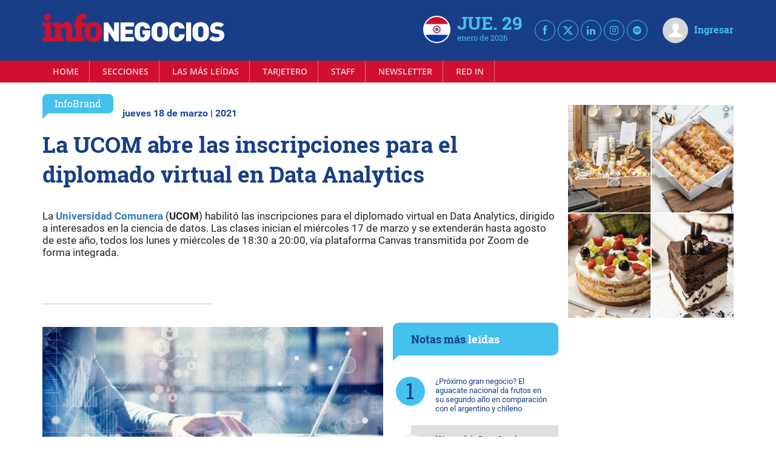

--- FILE ---
content_type: text/html; charset=UTF-8
request_url: https://infonegocios.com.py/amp/infobrand/la-ucom-abre-las-inscripciones-para-el-diplomado-virtual-en-data-analytics
body_size: 47625
content:
<!DOCTYPE html>
<html ⚡ lang="es">
<head>
    <meta charset="utf-8"><script type="text/javascript">(window.NREUM||(NREUM={})).init={privacy:{cookies_enabled:true},ajax:{deny_list:["bam.nr-data.net"]},feature_flags:["soft_nav"],distributed_tracing:{enabled:true}};(window.NREUM||(NREUM={})).loader_config={agentID:"601558046",accountID:"6802589",trustKey:"6802589",xpid:"Ug4HU1NbARAFV1JUBgMGUlI=",licenseKey:"NRJS-3e011c539b491fa9834",applicationID:"533612146",browserID:"601558046"};;/*! For license information please see nr-loader-spa-1.307.0.min.js.LICENSE.txt */
(()=>{var e,t,r={384:(e,t,r)=>{"use strict";r.d(t,{NT:()=>a,US:()=>u,Zm:()=>o,bQ:()=>d,dV:()=>c,pV:()=>l});var n=r(6154),i=r(1863),s=r(1910);const a={beacon:"bam.nr-data.net",errorBeacon:"bam.nr-data.net"};function o(){return n.gm.NREUM||(n.gm.NREUM={}),void 0===n.gm.newrelic&&(n.gm.newrelic=n.gm.NREUM),n.gm.NREUM}function c(){let e=o();return e.o||(e.o={ST:n.gm.setTimeout,SI:n.gm.setImmediate||n.gm.setInterval,CT:n.gm.clearTimeout,XHR:n.gm.XMLHttpRequest,REQ:n.gm.Request,EV:n.gm.Event,PR:n.gm.Promise,MO:n.gm.MutationObserver,FETCH:n.gm.fetch,WS:n.gm.WebSocket},(0,s.i)(...Object.values(e.o))),e}function d(e,t){let r=o();r.initializedAgents??={},t.initializedAt={ms:(0,i.t)(),date:new Date},r.initializedAgents[e]=t}function u(e,t){o()[e]=t}function l(){return function(){let e=o();const t=e.info||{};e.info={beacon:a.beacon,errorBeacon:a.errorBeacon,...t}}(),function(){let e=o();const t=e.init||{};e.init={...t}}(),c(),function(){let e=o();const t=e.loader_config||{};e.loader_config={...t}}(),o()}},782:(e,t,r)=>{"use strict";r.d(t,{T:()=>n});const n=r(860).K7.pageViewTiming},860:(e,t,r)=>{"use strict";r.d(t,{$J:()=>u,K7:()=>c,P3:()=>d,XX:()=>i,Yy:()=>o,df:()=>s,qY:()=>n,v4:()=>a});const n="events",i="jserrors",s="browser/blobs",a="rum",o="browser/logs",c={ajax:"ajax",genericEvents:"generic_events",jserrors:i,logging:"logging",metrics:"metrics",pageAction:"page_action",pageViewEvent:"page_view_event",pageViewTiming:"page_view_timing",sessionReplay:"session_replay",sessionTrace:"session_trace",softNav:"soft_navigations",spa:"spa"},d={[c.pageViewEvent]:1,[c.pageViewTiming]:2,[c.metrics]:3,[c.jserrors]:4,[c.spa]:5,[c.ajax]:6,[c.sessionTrace]:7,[c.softNav]:8,[c.sessionReplay]:9,[c.logging]:10,[c.genericEvents]:11},u={[c.pageViewEvent]:a,[c.pageViewTiming]:n,[c.ajax]:n,[c.spa]:n,[c.softNav]:n,[c.metrics]:i,[c.jserrors]:i,[c.sessionTrace]:s,[c.sessionReplay]:s,[c.logging]:o,[c.genericEvents]:"ins"}},944:(e,t,r)=>{"use strict";r.d(t,{R:()=>i});var n=r(3241);function i(e,t){"function"==typeof console.debug&&(console.debug("New Relic Warning: https://github.com/newrelic/newrelic-browser-agent/blob/main/docs/warning-codes.md#".concat(e),t),(0,n.W)({agentIdentifier:null,drained:null,type:"data",name:"warn",feature:"warn",data:{code:e,secondary:t}}))}},993:(e,t,r)=>{"use strict";r.d(t,{A$:()=>s,ET:()=>a,TZ:()=>o,p_:()=>i});var n=r(860);const i={ERROR:"ERROR",WARN:"WARN",INFO:"INFO",DEBUG:"DEBUG",TRACE:"TRACE"},s={OFF:0,ERROR:1,WARN:2,INFO:3,DEBUG:4,TRACE:5},a="log",o=n.K7.logging},1687:(e,t,r)=>{"use strict";r.d(t,{Ak:()=>d,Ze:()=>h,x3:()=>u});var n=r(3241),i=r(7836),s=r(3606),a=r(860),o=r(2646);const c={};function d(e,t){const r={staged:!1,priority:a.P3[t]||0};l(e),c[e].get(t)||c[e].set(t,r)}function u(e,t){e&&c[e]&&(c[e].get(t)&&c[e].delete(t),p(e,t,!1),c[e].size&&f(e))}function l(e){if(!e)throw new Error("agentIdentifier required");c[e]||(c[e]=new Map)}function h(e="",t="feature",r=!1){if(l(e),!e||!c[e].get(t)||r)return p(e,t);c[e].get(t).staged=!0,f(e)}function f(e){const t=Array.from(c[e]);t.every(([e,t])=>t.staged)&&(t.sort((e,t)=>e[1].priority-t[1].priority),t.forEach(([t])=>{c[e].delete(t),p(e,t)}))}function p(e,t,r=!0){const a=e?i.ee.get(e):i.ee,c=s.i.handlers;if(!a.aborted&&a.backlog&&c){if((0,n.W)({agentIdentifier:e,type:"lifecycle",name:"drain",feature:t}),r){const e=a.backlog[t],r=c[t];if(r){for(let t=0;e&&t<e.length;++t)g(e[t],r);Object.entries(r).forEach(([e,t])=>{Object.values(t||{}).forEach(t=>{t[0]?.on&&t[0]?.context()instanceof o.y&&t[0].on(e,t[1])})})}}a.isolatedBacklog||delete c[t],a.backlog[t]=null,a.emit("drain-"+t,[])}}function g(e,t){var r=e[1];Object.values(t[r]||{}).forEach(t=>{var r=e[0];if(t[0]===r){var n=t[1],i=e[3],s=e[2];n.apply(i,s)}})}},1738:(e,t,r)=>{"use strict";r.d(t,{U:()=>f,Y:()=>h});var n=r(3241),i=r(9908),s=r(1863),a=r(944),o=r(5701),c=r(3969),d=r(8362),u=r(860),l=r(4261);function h(e,t,r,s){const h=s||r;!h||h[e]&&h[e]!==d.d.prototype[e]||(h[e]=function(){(0,i.p)(c.xV,["API/"+e+"/called"],void 0,u.K7.metrics,r.ee),(0,n.W)({agentIdentifier:r.agentIdentifier,drained:!!o.B?.[r.agentIdentifier],type:"data",name:"api",feature:l.Pl+e,data:{}});try{return t.apply(this,arguments)}catch(e){(0,a.R)(23,e)}})}function f(e,t,r,n,a){const o=e.info;null===r?delete o.jsAttributes[t]:o.jsAttributes[t]=r,(a||null===r)&&(0,i.p)(l.Pl+n,[(0,s.t)(),t,r],void 0,"session",e.ee)}},1741:(e,t,r)=>{"use strict";r.d(t,{W:()=>s});var n=r(944),i=r(4261);class s{#e(e,...t){if(this[e]!==s.prototype[e])return this[e](...t);(0,n.R)(35,e)}addPageAction(e,t){return this.#e(i.hG,e,t)}register(e){return this.#e(i.eY,e)}recordCustomEvent(e,t){return this.#e(i.fF,e,t)}setPageViewName(e,t){return this.#e(i.Fw,e,t)}setCustomAttribute(e,t,r){return this.#e(i.cD,e,t,r)}noticeError(e,t){return this.#e(i.o5,e,t)}setUserId(e,t=!1){return this.#e(i.Dl,e,t)}setApplicationVersion(e){return this.#e(i.nb,e)}setErrorHandler(e){return this.#e(i.bt,e)}addRelease(e,t){return this.#e(i.k6,e,t)}log(e,t){return this.#e(i.$9,e,t)}start(){return this.#e(i.d3)}finished(e){return this.#e(i.BL,e)}recordReplay(){return this.#e(i.CH)}pauseReplay(){return this.#e(i.Tb)}addToTrace(e){return this.#e(i.U2,e)}setCurrentRouteName(e){return this.#e(i.PA,e)}interaction(e){return this.#e(i.dT,e)}wrapLogger(e,t,r){return this.#e(i.Wb,e,t,r)}measure(e,t){return this.#e(i.V1,e,t)}consent(e){return this.#e(i.Pv,e)}}},1863:(e,t,r)=>{"use strict";function n(){return Math.floor(performance.now())}r.d(t,{t:()=>n})},1910:(e,t,r)=>{"use strict";r.d(t,{i:()=>s});var n=r(944);const i=new Map;function s(...e){return e.every(e=>{if(i.has(e))return i.get(e);const t="function"==typeof e?e.toString():"",r=t.includes("[native code]"),s=t.includes("nrWrapper");return r||s||(0,n.R)(64,e?.name||t),i.set(e,r),r})}},2555:(e,t,r)=>{"use strict";r.d(t,{D:()=>o,f:()=>a});var n=r(384),i=r(8122);const s={beacon:n.NT.beacon,errorBeacon:n.NT.errorBeacon,licenseKey:void 0,applicationID:void 0,sa:void 0,queueTime:void 0,applicationTime:void 0,ttGuid:void 0,user:void 0,account:void 0,product:void 0,extra:void 0,jsAttributes:{},userAttributes:void 0,atts:void 0,transactionName:void 0,tNamePlain:void 0};function a(e){try{return!!e.licenseKey&&!!e.errorBeacon&&!!e.applicationID}catch(e){return!1}}const o=e=>(0,i.a)(e,s)},2614:(e,t,r)=>{"use strict";r.d(t,{BB:()=>a,H3:()=>n,g:()=>d,iL:()=>c,tS:()=>o,uh:()=>i,wk:()=>s});const n="NRBA",i="SESSION",s=144e5,a=18e5,o={STARTED:"session-started",PAUSE:"session-pause",RESET:"session-reset",RESUME:"session-resume",UPDATE:"session-update"},c={SAME_TAB:"same-tab",CROSS_TAB:"cross-tab"},d={OFF:0,FULL:1,ERROR:2}},2646:(e,t,r)=>{"use strict";r.d(t,{y:()=>n});class n{constructor(e){this.contextId=e}}},2843:(e,t,r)=>{"use strict";r.d(t,{G:()=>s,u:()=>i});var n=r(3878);function i(e,t=!1,r,i){(0,n.DD)("visibilitychange",function(){if(t)return void("hidden"===document.visibilityState&&e());e(document.visibilityState)},r,i)}function s(e,t,r){(0,n.sp)("pagehide",e,t,r)}},3241:(e,t,r)=>{"use strict";r.d(t,{W:()=>s});var n=r(6154);const i="newrelic";function s(e={}){try{n.gm.dispatchEvent(new CustomEvent(i,{detail:e}))}catch(e){}}},3304:(e,t,r)=>{"use strict";r.d(t,{A:()=>s});var n=r(7836);const i=()=>{const e=new WeakSet;return(t,r)=>{if("object"==typeof r&&null!==r){if(e.has(r))return;e.add(r)}return r}};function s(e){try{return JSON.stringify(e,i())??""}catch(e){try{n.ee.emit("internal-error",[e])}catch(e){}return""}}},3333:(e,t,r)=>{"use strict";r.d(t,{$v:()=>u,TZ:()=>n,Xh:()=>c,Zp:()=>i,kd:()=>d,mq:()=>o,nf:()=>a,qN:()=>s});const n=r(860).K7.genericEvents,i=["auxclick","click","copy","keydown","paste","scrollend"],s=["focus","blur"],a=4,o=1e3,c=2e3,d=["PageAction","UserAction","BrowserPerformance"],u={RESOURCES:"experimental.resources",REGISTER:"register"}},3434:(e,t,r)=>{"use strict";r.d(t,{Jt:()=>s,YM:()=>d});var n=r(7836),i=r(5607);const s="nr@original:".concat(i.W),a=50;var o=Object.prototype.hasOwnProperty,c=!1;function d(e,t){return e||(e=n.ee),r.inPlace=function(e,t,n,i,s){n||(n="");const a="-"===n.charAt(0);for(let o=0;o<t.length;o++){const c=t[o],d=e[c];l(d)||(e[c]=r(d,a?c+n:n,i,c,s))}},r.flag=s,r;function r(t,r,n,c,d){return l(t)?t:(r||(r=""),nrWrapper[s]=t,function(e,t,r){if(Object.defineProperty&&Object.keys)try{return Object.keys(e).forEach(function(r){Object.defineProperty(t,r,{get:function(){return e[r]},set:function(t){return e[r]=t,t}})}),t}catch(e){u([e],r)}for(var n in e)o.call(e,n)&&(t[n]=e[n])}(t,nrWrapper,e),nrWrapper);function nrWrapper(){var s,o,l,h;let f;try{o=this,s=[...arguments],l="function"==typeof n?n(s,o):n||{}}catch(t){u([t,"",[s,o,c],l],e)}i(r+"start",[s,o,c],l,d);const p=performance.now();let g;try{return h=t.apply(o,s),g=performance.now(),h}catch(e){throw g=performance.now(),i(r+"err",[s,o,e],l,d),f=e,f}finally{const e=g-p,t={start:p,end:g,duration:e,isLongTask:e>=a,methodName:c,thrownError:f};t.isLongTask&&i("long-task",[t,o],l,d),i(r+"end",[s,o,h],l,d)}}}function i(r,n,i,s){if(!c||t){var a=c;c=!0;try{e.emit(r,n,i,t,s)}catch(t){u([t,r,n,i],e)}c=a}}}function u(e,t){t||(t=n.ee);try{t.emit("internal-error",e)}catch(e){}}function l(e){return!(e&&"function"==typeof e&&e.apply&&!e[s])}},3606:(e,t,r)=>{"use strict";r.d(t,{i:()=>s});var n=r(9908);s.on=a;var i=s.handlers={};function s(e,t,r,s){a(s||n.d,i,e,t,r)}function a(e,t,r,i,s){s||(s="feature"),e||(e=n.d);var a=t[s]=t[s]||{};(a[r]=a[r]||[]).push([e,i])}},3738:(e,t,r)=>{"use strict";r.d(t,{He:()=>i,Kp:()=>o,Lc:()=>d,Rz:()=>u,TZ:()=>n,bD:()=>s,d3:()=>a,jx:()=>l,sl:()=>h,uP:()=>c});const n=r(860).K7.sessionTrace,i="bstResource",s="resource",a="-start",o="-end",c="fn"+a,d="fn"+o,u="pushState",l=1e3,h=3e4},3785:(e,t,r)=>{"use strict";r.d(t,{R:()=>c,b:()=>d});var n=r(9908),i=r(1863),s=r(860),a=r(3969),o=r(993);function c(e,t,r={},c=o.p_.INFO,d=!0,u,l=(0,i.t)()){(0,n.p)(a.xV,["API/logging/".concat(c.toLowerCase(),"/called")],void 0,s.K7.metrics,e),(0,n.p)(o.ET,[l,t,r,c,d,u],void 0,s.K7.logging,e)}function d(e){return"string"==typeof e&&Object.values(o.p_).some(t=>t===e.toUpperCase().trim())}},3878:(e,t,r)=>{"use strict";function n(e,t){return{capture:e,passive:!1,signal:t}}function i(e,t,r=!1,i){window.addEventListener(e,t,n(r,i))}function s(e,t,r=!1,i){document.addEventListener(e,t,n(r,i))}r.d(t,{DD:()=>s,jT:()=>n,sp:()=>i})},3962:(e,t,r)=>{"use strict";r.d(t,{AM:()=>a,O2:()=>l,OV:()=>s,Qu:()=>h,TZ:()=>c,ih:()=>f,pP:()=>o,t1:()=>u,tC:()=>i,wD:()=>d});var n=r(860);const i=["click","keydown","submit"],s="popstate",a="api",o="initialPageLoad",c=n.K7.softNav,d=5e3,u=500,l={INITIAL_PAGE_LOAD:"",ROUTE_CHANGE:1,UNSPECIFIED:2},h={INTERACTION:1,AJAX:2,CUSTOM_END:3,CUSTOM_TRACER:4},f={IP:"in progress",PF:"pending finish",FIN:"finished",CAN:"cancelled"}},3969:(e,t,r)=>{"use strict";r.d(t,{TZ:()=>n,XG:()=>o,rs:()=>i,xV:()=>a,z_:()=>s});const n=r(860).K7.metrics,i="sm",s="cm",a="storeSupportabilityMetrics",o="storeEventMetrics"},4234:(e,t,r)=>{"use strict";r.d(t,{W:()=>s});var n=r(7836),i=r(1687);class s{constructor(e,t){this.agentIdentifier=e,this.ee=n.ee.get(e),this.featureName=t,this.blocked=!1}deregisterDrain(){(0,i.x3)(this.agentIdentifier,this.featureName)}}},4261:(e,t,r)=>{"use strict";r.d(t,{$9:()=>u,BL:()=>c,CH:()=>p,Dl:()=>R,Fw:()=>w,PA:()=>v,Pl:()=>n,Pv:()=>A,Tb:()=>h,U2:()=>a,V1:()=>E,Wb:()=>T,bt:()=>y,cD:()=>b,d3:()=>x,dT:()=>d,eY:()=>g,fF:()=>f,hG:()=>s,hw:()=>i,k6:()=>o,nb:()=>m,o5:()=>l});const n="api-",i=n+"ixn-",s="addPageAction",a="addToTrace",o="addRelease",c="finished",d="interaction",u="log",l="noticeError",h="pauseReplay",f="recordCustomEvent",p="recordReplay",g="register",m="setApplicationVersion",v="setCurrentRouteName",b="setCustomAttribute",y="setErrorHandler",w="setPageViewName",R="setUserId",x="start",T="wrapLogger",E="measure",A="consent"},4387:(e,t,r)=>{"use strict";function n(e={}){return!(!e.id||!e.name)}function i(e){return"string"==typeof e&&e.trim().length<501||"number"==typeof e}function s(e,t){if(2!==t?.harvestEndpointVersion)return{};const r=t.agentRef.runtime.appMetadata.agents[0].entityGuid;return n(e)?{"source.id":e.id,"source.name":e.name,"source.type":e.type,"parent.id":e.parent?.id||r}:{"entity.guid":r,appId:t.agentRef.info.applicationID}}r.d(t,{Ux:()=>s,c7:()=>n,yo:()=>i})},5205:(e,t,r)=>{"use strict";r.d(t,{j:()=>S});var n=r(384),i=r(1741);var s=r(2555),a=r(3333);const o=e=>{if(!e||"string"!=typeof e)return!1;try{document.createDocumentFragment().querySelector(e)}catch{return!1}return!0};var c=r(2614),d=r(944),u=r(8122);const l="[data-nr-mask]",h=e=>(0,u.a)(e,(()=>{const e={feature_flags:[],experimental:{allow_registered_children:!1,resources:!1},mask_selector:"*",block_selector:"[data-nr-block]",mask_input_options:{color:!1,date:!1,"datetime-local":!1,email:!1,month:!1,number:!1,range:!1,search:!1,tel:!1,text:!1,time:!1,url:!1,week:!1,textarea:!1,select:!1,password:!0}};return{ajax:{deny_list:void 0,block_internal:!0,enabled:!0,autoStart:!0},api:{get allow_registered_children(){return e.feature_flags.includes(a.$v.REGISTER)||e.experimental.allow_registered_children},set allow_registered_children(t){e.experimental.allow_registered_children=t},duplicate_registered_data:!1},browser_consent_mode:{enabled:!1},distributed_tracing:{enabled:void 0,exclude_newrelic_header:void 0,cors_use_newrelic_header:void 0,cors_use_tracecontext_headers:void 0,allowed_origins:void 0},get feature_flags(){return e.feature_flags},set feature_flags(t){e.feature_flags=t},generic_events:{enabled:!0,autoStart:!0},harvest:{interval:30},jserrors:{enabled:!0,autoStart:!0},logging:{enabled:!0,autoStart:!0},metrics:{enabled:!0,autoStart:!0},obfuscate:void 0,page_action:{enabled:!0},page_view_event:{enabled:!0,autoStart:!0},page_view_timing:{enabled:!0,autoStart:!0},performance:{capture_marks:!1,capture_measures:!1,capture_detail:!0,resources:{get enabled(){return e.feature_flags.includes(a.$v.RESOURCES)||e.experimental.resources},set enabled(t){e.experimental.resources=t},asset_types:[],first_party_domains:[],ignore_newrelic:!0}},privacy:{cookies_enabled:!0},proxy:{assets:void 0,beacon:void 0},session:{expiresMs:c.wk,inactiveMs:c.BB},session_replay:{autoStart:!0,enabled:!1,preload:!1,sampling_rate:10,error_sampling_rate:100,collect_fonts:!1,inline_images:!1,fix_stylesheets:!0,mask_all_inputs:!0,get mask_text_selector(){return e.mask_selector},set mask_text_selector(t){o(t)?e.mask_selector="".concat(t,",").concat(l):""===t||null===t?e.mask_selector=l:(0,d.R)(5,t)},get block_class(){return"nr-block"},get ignore_class(){return"nr-ignore"},get mask_text_class(){return"nr-mask"},get block_selector(){return e.block_selector},set block_selector(t){o(t)?e.block_selector+=",".concat(t):""!==t&&(0,d.R)(6,t)},get mask_input_options(){return e.mask_input_options},set mask_input_options(t){t&&"object"==typeof t?e.mask_input_options={...t,password:!0}:(0,d.R)(7,t)}},session_trace:{enabled:!0,autoStart:!0},soft_navigations:{enabled:!0,autoStart:!0},spa:{enabled:!0,autoStart:!0},ssl:void 0,user_actions:{enabled:!0,elementAttributes:["id","className","tagName","type"]}}})());var f=r(6154),p=r(9324);let g=0;const m={buildEnv:p.F3,distMethod:p.Xs,version:p.xv,originTime:f.WN},v={consented:!1},b={appMetadata:{},get consented(){return this.session?.state?.consent||v.consented},set consented(e){v.consented=e},customTransaction:void 0,denyList:void 0,disabled:!1,harvester:void 0,isolatedBacklog:!1,isRecording:!1,loaderType:void 0,maxBytes:3e4,obfuscator:void 0,onerror:void 0,ptid:void 0,releaseIds:{},session:void 0,timeKeeper:void 0,registeredEntities:[],jsAttributesMetadata:{bytes:0},get harvestCount(){return++g}},y=e=>{const t=(0,u.a)(e,b),r=Object.keys(m).reduce((e,t)=>(e[t]={value:m[t],writable:!1,configurable:!0,enumerable:!0},e),{});return Object.defineProperties(t,r)};var w=r(5701);const R=e=>{const t=e.startsWith("http");e+="/",r.p=t?e:"https://"+e};var x=r(7836),T=r(3241);const E={accountID:void 0,trustKey:void 0,agentID:void 0,licenseKey:void 0,applicationID:void 0,xpid:void 0},A=e=>(0,u.a)(e,E),_=new Set;function S(e,t={},r,a){let{init:o,info:c,loader_config:d,runtime:u={},exposed:l=!0}=t;if(!c){const e=(0,n.pV)();o=e.init,c=e.info,d=e.loader_config}e.init=h(o||{}),e.loader_config=A(d||{}),c.jsAttributes??={},f.bv&&(c.jsAttributes.isWorker=!0),e.info=(0,s.D)(c);const p=e.init,g=[c.beacon,c.errorBeacon];_.has(e.agentIdentifier)||(p.proxy.assets&&(R(p.proxy.assets),g.push(p.proxy.assets)),p.proxy.beacon&&g.push(p.proxy.beacon),e.beacons=[...g],function(e){const t=(0,n.pV)();Object.getOwnPropertyNames(i.W.prototype).forEach(r=>{const n=i.W.prototype[r];if("function"!=typeof n||"constructor"===n)return;let s=t[r];e[r]&&!1!==e.exposed&&"micro-agent"!==e.runtime?.loaderType&&(t[r]=(...t)=>{const n=e[r](...t);return s?s(...t):n})})}(e),(0,n.US)("activatedFeatures",w.B)),u.denyList=[...p.ajax.deny_list||[],...p.ajax.block_internal?g:[]],u.ptid=e.agentIdentifier,u.loaderType=r,e.runtime=y(u),_.has(e.agentIdentifier)||(e.ee=x.ee.get(e.agentIdentifier),e.exposed=l,(0,T.W)({agentIdentifier:e.agentIdentifier,drained:!!w.B?.[e.agentIdentifier],type:"lifecycle",name:"initialize",feature:void 0,data:e.config})),_.add(e.agentIdentifier)}},5270:(e,t,r)=>{"use strict";r.d(t,{Aw:()=>a,SR:()=>s,rF:()=>o});var n=r(384),i=r(7767);function s(e){return!!(0,n.dV)().o.MO&&(0,i.V)(e)&&!0===e?.session_trace.enabled}function a(e){return!0===e?.session_replay.preload&&s(e)}function o(e,t){try{if("string"==typeof t?.type){if("password"===t.type.toLowerCase())return"*".repeat(e?.length||0);if(void 0!==t?.dataset?.nrUnmask||t?.classList?.contains("nr-unmask"))return e}}catch(e){}return"string"==typeof e?e.replace(/[\S]/g,"*"):"*".repeat(e?.length||0)}},5289:(e,t,r)=>{"use strict";r.d(t,{GG:()=>a,Qr:()=>c,sB:()=>o});var n=r(3878),i=r(6389);function s(){return"undefined"==typeof document||"complete"===document.readyState}function a(e,t){if(s())return e();const r=(0,i.J)(e),a=setInterval(()=>{s()&&(clearInterval(a),r())},500);(0,n.sp)("load",r,t)}function o(e){if(s())return e();(0,n.DD)("DOMContentLoaded",e)}function c(e){if(s())return e();(0,n.sp)("popstate",e)}},5607:(e,t,r)=>{"use strict";r.d(t,{W:()=>n});const n=(0,r(9566).bz)()},5701:(e,t,r)=>{"use strict";r.d(t,{B:()=>s,t:()=>a});var n=r(3241);const i=new Set,s={};function a(e,t){const r=t.agentIdentifier;s[r]??={},e&&"object"==typeof e&&(i.has(r)||(t.ee.emit("rumresp",[e]),s[r]=e,i.add(r),(0,n.W)({agentIdentifier:r,loaded:!0,drained:!0,type:"lifecycle",name:"load",feature:void 0,data:e})))}},6154:(e,t,r)=>{"use strict";r.d(t,{OF:()=>d,RI:()=>i,WN:()=>h,bv:()=>s,eN:()=>f,gm:()=>a,lR:()=>l,m:()=>c,mw:()=>o,sb:()=>u});var n=r(1863);const i="undefined"!=typeof window&&!!window.document,s="undefined"!=typeof WorkerGlobalScope&&("undefined"!=typeof self&&self instanceof WorkerGlobalScope&&self.navigator instanceof WorkerNavigator||"undefined"!=typeof globalThis&&globalThis instanceof WorkerGlobalScope&&globalThis.navigator instanceof WorkerNavigator),a=i?window:"undefined"!=typeof WorkerGlobalScope&&("undefined"!=typeof self&&self instanceof WorkerGlobalScope&&self||"undefined"!=typeof globalThis&&globalThis instanceof WorkerGlobalScope&&globalThis),o=Boolean("hidden"===a?.document?.visibilityState),c=""+a?.location,d=/iPad|iPhone|iPod/.test(a.navigator?.userAgent),u=d&&"undefined"==typeof SharedWorker,l=(()=>{const e=a.navigator?.userAgent?.match(/Firefox[/\s](\d+\.\d+)/);return Array.isArray(e)&&e.length>=2?+e[1]:0})(),h=Date.now()-(0,n.t)(),f=()=>"undefined"!=typeof PerformanceNavigationTiming&&a?.performance?.getEntriesByType("navigation")?.[0]?.responseStart},6344:(e,t,r)=>{"use strict";r.d(t,{BB:()=>u,Qb:()=>l,TZ:()=>i,Ug:()=>a,Vh:()=>s,_s:()=>o,bc:()=>d,yP:()=>c});var n=r(2614);const i=r(860).K7.sessionReplay,s="errorDuringReplay",a=.12,o={DomContentLoaded:0,Load:1,FullSnapshot:2,IncrementalSnapshot:3,Meta:4,Custom:5},c={[n.g.ERROR]:15e3,[n.g.FULL]:3e5,[n.g.OFF]:0},d={RESET:{message:"Session was reset",sm:"Reset"},IMPORT:{message:"Recorder failed to import",sm:"Import"},TOO_MANY:{message:"429: Too Many Requests",sm:"Too-Many"},TOO_BIG:{message:"Payload was too large",sm:"Too-Big"},CROSS_TAB:{message:"Session Entity was set to OFF on another tab",sm:"Cross-Tab"},ENTITLEMENTS:{message:"Session Replay is not allowed and will not be started",sm:"Entitlement"}},u=5e3,l={API:"api",RESUME:"resume",SWITCH_TO_FULL:"switchToFull",INITIALIZE:"initialize",PRELOAD:"preload"}},6389:(e,t,r)=>{"use strict";function n(e,t=500,r={}){const n=r?.leading||!1;let i;return(...r)=>{n&&void 0===i&&(e.apply(this,r),i=setTimeout(()=>{i=clearTimeout(i)},t)),n||(clearTimeout(i),i=setTimeout(()=>{e.apply(this,r)},t))}}function i(e){let t=!1;return(...r)=>{t||(t=!0,e.apply(this,r))}}r.d(t,{J:()=>i,s:()=>n})},6630:(e,t,r)=>{"use strict";r.d(t,{T:()=>n});const n=r(860).K7.pageViewEvent},6774:(e,t,r)=>{"use strict";r.d(t,{T:()=>n});const n=r(860).K7.jserrors},7295:(e,t,r)=>{"use strict";r.d(t,{Xv:()=>a,gX:()=>i,iW:()=>s});var n=[];function i(e){if(!e||s(e))return!1;if(0===n.length)return!0;if("*"===n[0].hostname)return!1;for(var t=0;t<n.length;t++){var r=n[t];if(r.hostname.test(e.hostname)&&r.pathname.test(e.pathname))return!1}return!0}function s(e){return void 0===e.hostname}function a(e){if(n=[],e&&e.length)for(var t=0;t<e.length;t++){let r=e[t];if(!r)continue;if("*"===r)return void(n=[{hostname:"*"}]);0===r.indexOf("http://")?r=r.substring(7):0===r.indexOf("https://")&&(r=r.substring(8));const i=r.indexOf("/");let s,a;i>0?(s=r.substring(0,i),a=r.substring(i)):(s=r,a="*");let[c]=s.split(":");n.push({hostname:o(c),pathname:o(a,!0)})}}function o(e,t=!1){const r=e.replace(/[.+?^${}()|[\]\\]/g,e=>"\\"+e).replace(/\*/g,".*?");return new RegExp((t?"^":"")+r+"$")}},7485:(e,t,r)=>{"use strict";r.d(t,{D:()=>i});var n=r(6154);function i(e){if(0===(e||"").indexOf("data:"))return{protocol:"data"};try{const t=new URL(e,location.href),r={port:t.port,hostname:t.hostname,pathname:t.pathname,search:t.search,protocol:t.protocol.slice(0,t.protocol.indexOf(":")),sameOrigin:t.protocol===n.gm?.location?.protocol&&t.host===n.gm?.location?.host};return r.port&&""!==r.port||("http:"===t.protocol&&(r.port="80"),"https:"===t.protocol&&(r.port="443")),r.pathname&&""!==r.pathname?r.pathname.startsWith("/")||(r.pathname="/".concat(r.pathname)):r.pathname="/",r}catch(e){return{}}}},7699:(e,t,r)=>{"use strict";r.d(t,{It:()=>s,KC:()=>o,No:()=>i,qh:()=>a});var n=r(860);const i=16e3,s=1e6,a="SESSION_ERROR",o={[n.K7.logging]:!0,[n.K7.genericEvents]:!1,[n.K7.jserrors]:!1,[n.K7.ajax]:!1}},7767:(e,t,r)=>{"use strict";r.d(t,{V:()=>i});var n=r(6154);const i=e=>n.RI&&!0===e?.privacy.cookies_enabled},7836:(e,t,r)=>{"use strict";r.d(t,{P:()=>o,ee:()=>c});var n=r(384),i=r(8990),s=r(2646),a=r(5607);const o="nr@context:".concat(a.W),c=function e(t,r){var n={},a={},u={},l=!1;try{l=16===r.length&&d.initializedAgents?.[r]?.runtime.isolatedBacklog}catch(e){}var h={on:p,addEventListener:p,removeEventListener:function(e,t){var r=n[e];if(!r)return;for(var i=0;i<r.length;i++)r[i]===t&&r.splice(i,1)},emit:function(e,r,n,i,s){!1!==s&&(s=!0);if(c.aborted&&!i)return;t&&s&&t.emit(e,r,n);var o=f(n);g(e).forEach(e=>{e.apply(o,r)});var d=v()[a[e]];d&&d.push([h,e,r,o]);return o},get:m,listeners:g,context:f,buffer:function(e,t){const r=v();if(t=t||"feature",h.aborted)return;Object.entries(e||{}).forEach(([e,n])=>{a[n]=t,t in r||(r[t]=[])})},abort:function(){h._aborted=!0,Object.keys(h.backlog).forEach(e=>{delete h.backlog[e]})},isBuffering:function(e){return!!v()[a[e]]},debugId:r,backlog:l?{}:t&&"object"==typeof t.backlog?t.backlog:{},isolatedBacklog:l};return Object.defineProperty(h,"aborted",{get:()=>{let e=h._aborted||!1;return e||(t&&(e=t.aborted),e)}}),h;function f(e){return e&&e instanceof s.y?e:e?(0,i.I)(e,o,()=>new s.y(o)):new s.y(o)}function p(e,t){n[e]=g(e).concat(t)}function g(e){return n[e]||[]}function m(t){return u[t]=u[t]||e(h,t)}function v(){return h.backlog}}(void 0,"globalEE"),d=(0,n.Zm)();d.ee||(d.ee=c)},8122:(e,t,r)=>{"use strict";r.d(t,{a:()=>i});var n=r(944);function i(e,t){try{if(!e||"object"!=typeof e)return(0,n.R)(3);if(!t||"object"!=typeof t)return(0,n.R)(4);const r=Object.create(Object.getPrototypeOf(t),Object.getOwnPropertyDescriptors(t)),s=0===Object.keys(r).length?e:r;for(let a in s)if(void 0!==e[a])try{if(null===e[a]){r[a]=null;continue}Array.isArray(e[a])&&Array.isArray(t[a])?r[a]=Array.from(new Set([...e[a],...t[a]])):"object"==typeof e[a]&&"object"==typeof t[a]?r[a]=i(e[a],t[a]):r[a]=e[a]}catch(e){r[a]||(0,n.R)(1,e)}return r}catch(e){(0,n.R)(2,e)}}},8139:(e,t,r)=>{"use strict";r.d(t,{u:()=>h});var n=r(7836),i=r(3434),s=r(8990),a=r(6154);const o={},c=a.gm.XMLHttpRequest,d="addEventListener",u="removeEventListener",l="nr@wrapped:".concat(n.P);function h(e){var t=function(e){return(e||n.ee).get("events")}(e);if(o[t.debugId]++)return t;o[t.debugId]=1;var r=(0,i.YM)(t,!0);function h(e){r.inPlace(e,[d,u],"-",p)}function p(e,t){return e[1]}return"getPrototypeOf"in Object&&(a.RI&&f(document,h),c&&f(c.prototype,h),f(a.gm,h)),t.on(d+"-start",function(e,t){var n=e[1];if(null!==n&&("function"==typeof n||"object"==typeof n)&&"newrelic"!==e[0]){var i=(0,s.I)(n,l,function(){var e={object:function(){if("function"!=typeof n.handleEvent)return;return n.handleEvent.apply(n,arguments)},function:n}[typeof n];return e?r(e,"fn-",null,e.name||"anonymous"):n});this.wrapped=e[1]=i}}),t.on(u+"-start",function(e){e[1]=this.wrapped||e[1]}),t}function f(e,t,...r){let n=e;for(;"object"==typeof n&&!Object.prototype.hasOwnProperty.call(n,d);)n=Object.getPrototypeOf(n);n&&t(n,...r)}},8362:(e,t,r)=>{"use strict";r.d(t,{d:()=>s});var n=r(9566),i=r(1741);class s extends i.W{agentIdentifier=(0,n.LA)(16)}},8374:(e,t,r)=>{r.nc=(()=>{try{return document?.currentScript?.nonce}catch(e){}return""})()},8990:(e,t,r)=>{"use strict";r.d(t,{I:()=>i});var n=Object.prototype.hasOwnProperty;function i(e,t,r){if(n.call(e,t))return e[t];var i=r();if(Object.defineProperty&&Object.keys)try{return Object.defineProperty(e,t,{value:i,writable:!0,enumerable:!1}),i}catch(e){}return e[t]=i,i}},9300:(e,t,r)=>{"use strict";r.d(t,{T:()=>n});const n=r(860).K7.ajax},9324:(e,t,r)=>{"use strict";r.d(t,{AJ:()=>a,F3:()=>i,Xs:()=>s,Yq:()=>o,xv:()=>n});const n="1.307.0",i="PROD",s="CDN",a="@newrelic/rrweb",o="1.0.1"},9566:(e,t,r)=>{"use strict";r.d(t,{LA:()=>o,ZF:()=>c,bz:()=>a,el:()=>d});var n=r(6154);const i="xxxxxxxx-xxxx-4xxx-yxxx-xxxxxxxxxxxx";function s(e,t){return e?15&e[t]:16*Math.random()|0}function a(){const e=n.gm?.crypto||n.gm?.msCrypto;let t,r=0;return e&&e.getRandomValues&&(t=e.getRandomValues(new Uint8Array(30))),i.split("").map(e=>"x"===e?s(t,r++).toString(16):"y"===e?(3&s()|8).toString(16):e).join("")}function o(e){const t=n.gm?.crypto||n.gm?.msCrypto;let r,i=0;t&&t.getRandomValues&&(r=t.getRandomValues(new Uint8Array(e)));const a=[];for(var o=0;o<e;o++)a.push(s(r,i++).toString(16));return a.join("")}function c(){return o(16)}function d(){return o(32)}},9908:(e,t,r)=>{"use strict";r.d(t,{d:()=>n,p:()=>i});var n=r(7836).ee.get("handle");function i(e,t,r,i,s){s?(s.buffer([e],i),s.emit(e,t,r)):(n.buffer([e],i),n.emit(e,t,r))}}},n={};function i(e){var t=n[e];if(void 0!==t)return t.exports;var s=n[e]={exports:{}};return r[e](s,s.exports,i),s.exports}i.m=r,i.d=(e,t)=>{for(var r in t)i.o(t,r)&&!i.o(e,r)&&Object.defineProperty(e,r,{enumerable:!0,get:t[r]})},i.f={},i.e=e=>Promise.all(Object.keys(i.f).reduce((t,r)=>(i.f[r](e,t),t),[])),i.u=e=>({212:"nr-spa-compressor",249:"nr-spa-recorder",478:"nr-spa"}[e]+"-1.307.0.min.js"),i.o=(e,t)=>Object.prototype.hasOwnProperty.call(e,t),e={},t="NRBA-1.307.0.PROD:",i.l=(r,n,s,a)=>{if(e[r])e[r].push(n);else{var o,c;if(void 0!==s)for(var d=document.getElementsByTagName("script"),u=0;u<d.length;u++){var l=d[u];if(l.getAttribute("src")==r||l.getAttribute("data-webpack")==t+s){o=l;break}}if(!o){c=!0;var h={478:"sha512-bFoj7wd1EcCTt0jkKdFkw+gjDdU092aP1BOVh5n0PjhLNtBCSXj4vpjfIJR8zH8Bn6/XPpFl3gSNOuWVJ98iug==",249:"sha512-FRHQNWDGImhEo7a7lqCuCt6xlBgommnGc+JH2/YGJlngDoH+/3jpT/cyFpwi2M5G6srPVN4wLxrVqskf6KB7bg==",212:"sha512-okml4IaluCF10UG6SWzY+cKPgBNvH2+S5f1FxomzQUHf608N0b9dwoBv/ZFAhJhrdxPgTA4AxlBzwGcjMGIlQQ=="};(o=document.createElement("script")).charset="utf-8",i.nc&&o.setAttribute("nonce",i.nc),o.setAttribute("data-webpack",t+s),o.src=r,0!==o.src.indexOf(window.location.origin+"/")&&(o.crossOrigin="anonymous"),h[a]&&(o.integrity=h[a])}e[r]=[n];var f=(t,n)=>{o.onerror=o.onload=null,clearTimeout(p);var i=e[r];if(delete e[r],o.parentNode&&o.parentNode.removeChild(o),i&&i.forEach(e=>e(n)),t)return t(n)},p=setTimeout(f.bind(null,void 0,{type:"timeout",target:o}),12e4);o.onerror=f.bind(null,o.onerror),o.onload=f.bind(null,o.onload),c&&document.head.appendChild(o)}},i.r=e=>{"undefined"!=typeof Symbol&&Symbol.toStringTag&&Object.defineProperty(e,Symbol.toStringTag,{value:"Module"}),Object.defineProperty(e,"__esModule",{value:!0})},i.p="https://js-agent.newrelic.com/",(()=>{var e={38:0,788:0};i.f.j=(t,r)=>{var n=i.o(e,t)?e[t]:void 0;if(0!==n)if(n)r.push(n[2]);else{var s=new Promise((r,i)=>n=e[t]=[r,i]);r.push(n[2]=s);var a=i.p+i.u(t),o=new Error;i.l(a,r=>{if(i.o(e,t)&&(0!==(n=e[t])&&(e[t]=void 0),n)){var s=r&&("load"===r.type?"missing":r.type),a=r&&r.target&&r.target.src;o.message="Loading chunk "+t+" failed: ("+s+": "+a+")",o.name="ChunkLoadError",o.type=s,o.request=a,n[1](o)}},"chunk-"+t,t)}};var t=(t,r)=>{var n,s,[a,o,c]=r,d=0;if(a.some(t=>0!==e[t])){for(n in o)i.o(o,n)&&(i.m[n]=o[n]);if(c)c(i)}for(t&&t(r);d<a.length;d++)s=a[d],i.o(e,s)&&e[s]&&e[s][0](),e[s]=0},r=self["webpackChunk:NRBA-1.307.0.PROD"]=self["webpackChunk:NRBA-1.307.0.PROD"]||[];r.forEach(t.bind(null,0)),r.push=t.bind(null,r.push.bind(r))})(),(()=>{"use strict";i(8374);var e=i(8362),t=i(860);const r=Object.values(t.K7);var n=i(5205);var s=i(9908),a=i(1863),o=i(4261),c=i(1738);var d=i(1687),u=i(4234),l=i(5289),h=i(6154),f=i(944),p=i(5270),g=i(7767),m=i(6389),v=i(7699);class b extends u.W{constructor(e,t){super(e.agentIdentifier,t),this.agentRef=e,this.abortHandler=void 0,this.featAggregate=void 0,this.loadedSuccessfully=void 0,this.onAggregateImported=new Promise(e=>{this.loadedSuccessfully=e}),this.deferred=Promise.resolve(),!1===e.init[this.featureName].autoStart?this.deferred=new Promise((t,r)=>{this.ee.on("manual-start-all",(0,m.J)(()=>{(0,d.Ak)(e.agentIdentifier,this.featureName),t()}))}):(0,d.Ak)(e.agentIdentifier,t)}importAggregator(e,t,r={}){if(this.featAggregate)return;const n=async()=>{let n;await this.deferred;try{if((0,g.V)(e.init)){const{setupAgentSession:t}=await i.e(478).then(i.bind(i,8766));n=t(e)}}catch(e){(0,f.R)(20,e),this.ee.emit("internal-error",[e]),(0,s.p)(v.qh,[e],void 0,this.featureName,this.ee)}try{if(!this.#t(this.featureName,n,e.init))return(0,d.Ze)(this.agentIdentifier,this.featureName),void this.loadedSuccessfully(!1);const{Aggregate:i}=await t();this.featAggregate=new i(e,r),e.runtime.harvester.initializedAggregates.push(this.featAggregate),this.loadedSuccessfully(!0)}catch(e){(0,f.R)(34,e),this.abortHandler?.(),(0,d.Ze)(this.agentIdentifier,this.featureName,!0),this.loadedSuccessfully(!1),this.ee&&this.ee.abort()}};h.RI?(0,l.GG)(()=>n(),!0):n()}#t(e,r,n){if(this.blocked)return!1;switch(e){case t.K7.sessionReplay:return(0,p.SR)(n)&&!!r;case t.K7.sessionTrace:return!!r;default:return!0}}}var y=i(6630),w=i(2614),R=i(3241);class x extends b{static featureName=y.T;constructor(e){var t;super(e,y.T),this.setupInspectionEvents(e.agentIdentifier),t=e,(0,c.Y)(o.Fw,function(e,r){"string"==typeof e&&("/"!==e.charAt(0)&&(e="/"+e),t.runtime.customTransaction=(r||"http://custom.transaction")+e,(0,s.p)(o.Pl+o.Fw,[(0,a.t)()],void 0,void 0,t.ee))},t),this.importAggregator(e,()=>i.e(478).then(i.bind(i,2467)))}setupInspectionEvents(e){const t=(t,r)=>{t&&(0,R.W)({agentIdentifier:e,timeStamp:t.timeStamp,loaded:"complete"===t.target.readyState,type:"window",name:r,data:t.target.location+""})};(0,l.sB)(e=>{t(e,"DOMContentLoaded")}),(0,l.GG)(e=>{t(e,"load")}),(0,l.Qr)(e=>{t(e,"navigate")}),this.ee.on(w.tS.UPDATE,(t,r)=>{(0,R.W)({agentIdentifier:e,type:"lifecycle",name:"session",data:r})})}}var T=i(384);class E extends e.d{constructor(e){var t;(super(),h.gm)?(this.features={},(0,T.bQ)(this.agentIdentifier,this),this.desiredFeatures=new Set(e.features||[]),this.desiredFeatures.add(x),(0,n.j)(this,e,e.loaderType||"agent"),t=this,(0,c.Y)(o.cD,function(e,r,n=!1){if("string"==typeof e){if(["string","number","boolean"].includes(typeof r)||null===r)return(0,c.U)(t,e,r,o.cD,n);(0,f.R)(40,typeof r)}else(0,f.R)(39,typeof e)},t),function(e){(0,c.Y)(o.Dl,function(t,r=!1){if("string"!=typeof t&&null!==t)return void(0,f.R)(41,typeof t);const n=e.info.jsAttributes["enduser.id"];r&&null!=n&&n!==t?(0,s.p)(o.Pl+"setUserIdAndResetSession",[t],void 0,"session",e.ee):(0,c.U)(e,"enduser.id",t,o.Dl,!0)},e)}(this),function(e){(0,c.Y)(o.nb,function(t){if("string"==typeof t||null===t)return(0,c.U)(e,"application.version",t,o.nb,!1);(0,f.R)(42,typeof t)},e)}(this),function(e){(0,c.Y)(o.d3,function(){e.ee.emit("manual-start-all")},e)}(this),function(e){(0,c.Y)(o.Pv,function(t=!0){if("boolean"==typeof t){if((0,s.p)(o.Pl+o.Pv,[t],void 0,"session",e.ee),e.runtime.consented=t,t){const t=e.features.page_view_event;t.onAggregateImported.then(e=>{const r=t.featAggregate;e&&!r.sentRum&&r.sendRum()})}}else(0,f.R)(65,typeof t)},e)}(this),this.run()):(0,f.R)(21)}get config(){return{info:this.info,init:this.init,loader_config:this.loader_config,runtime:this.runtime}}get api(){return this}run(){try{const e=function(e){const t={};return r.forEach(r=>{t[r]=!!e[r]?.enabled}),t}(this.init),n=[...this.desiredFeatures];n.sort((e,r)=>t.P3[e.featureName]-t.P3[r.featureName]),n.forEach(r=>{if(!e[r.featureName]&&r.featureName!==t.K7.pageViewEvent)return;if(r.featureName===t.K7.spa)return void(0,f.R)(67);const n=function(e){switch(e){case t.K7.ajax:return[t.K7.jserrors];case t.K7.sessionTrace:return[t.K7.ajax,t.K7.pageViewEvent];case t.K7.sessionReplay:return[t.K7.sessionTrace];case t.K7.pageViewTiming:return[t.K7.pageViewEvent];default:return[]}}(r.featureName).filter(e=>!(e in this.features));n.length>0&&(0,f.R)(36,{targetFeature:r.featureName,missingDependencies:n}),this.features[r.featureName]=new r(this)})}catch(e){(0,f.R)(22,e);for(const e in this.features)this.features[e].abortHandler?.();const t=(0,T.Zm)();delete t.initializedAgents[this.agentIdentifier]?.features,delete this.sharedAggregator;return t.ee.get(this.agentIdentifier).abort(),!1}}}var A=i(2843),_=i(782);class S extends b{static featureName=_.T;constructor(e){super(e,_.T),h.RI&&((0,A.u)(()=>(0,s.p)("docHidden",[(0,a.t)()],void 0,_.T,this.ee),!0),(0,A.G)(()=>(0,s.p)("winPagehide",[(0,a.t)()],void 0,_.T,this.ee)),this.importAggregator(e,()=>i.e(478).then(i.bind(i,9917))))}}var O=i(3969);class I extends b{static featureName=O.TZ;constructor(e){super(e,O.TZ),h.RI&&document.addEventListener("securitypolicyviolation",e=>{(0,s.p)(O.xV,["Generic/CSPViolation/Detected"],void 0,this.featureName,this.ee)}),this.importAggregator(e,()=>i.e(478).then(i.bind(i,6555)))}}var N=i(6774),P=i(3878),D=i(3304);class k{constructor(e,t,r,n,i){this.name="UncaughtError",this.message="string"==typeof e?e:(0,D.A)(e),this.sourceURL=t,this.line=r,this.column=n,this.__newrelic=i}}function C(e){return M(e)?e:new k(void 0!==e?.message?e.message:e,e?.filename||e?.sourceURL,e?.lineno||e?.line,e?.colno||e?.col,e?.__newrelic,e?.cause)}function j(e){const t="Unhandled Promise Rejection: ";if(!e?.reason)return;if(M(e.reason)){try{e.reason.message.startsWith(t)||(e.reason.message=t+e.reason.message)}catch(e){}return C(e.reason)}const r=C(e.reason);return(r.message||"").startsWith(t)||(r.message=t+r.message),r}function L(e){if(e.error instanceof SyntaxError&&!/:\d+$/.test(e.error.stack?.trim())){const t=new k(e.message,e.filename,e.lineno,e.colno,e.error.__newrelic,e.cause);return t.name=SyntaxError.name,t}return M(e.error)?e.error:C(e)}function M(e){return e instanceof Error&&!!e.stack}function H(e,r,n,i,o=(0,a.t)()){"string"==typeof e&&(e=new Error(e)),(0,s.p)("err",[e,o,!1,r,n.runtime.isRecording,void 0,i],void 0,t.K7.jserrors,n.ee),(0,s.p)("uaErr",[],void 0,t.K7.genericEvents,n.ee)}var B=i(4387),K=i(993),W=i(3785);function U(e,{customAttributes:t={},level:r=K.p_.INFO}={},n,i,s=(0,a.t)()){(0,W.R)(n.ee,e,t,r,!1,i,s)}function F(e,r,n,i,c=(0,a.t)()){(0,s.p)(o.Pl+o.hG,[c,e,r,i],void 0,t.K7.genericEvents,n.ee)}function V(e,r,n,i,c=(0,a.t)()){const{start:d,end:u,customAttributes:l}=r||{},h={customAttributes:l||{}};if("object"!=typeof h.customAttributes||"string"!=typeof e||0===e.length)return void(0,f.R)(57);const p=(e,t)=>null==e?t:"number"==typeof e?e:e instanceof PerformanceMark?e.startTime:Number.NaN;if(h.start=p(d,0),h.end=p(u,c),Number.isNaN(h.start)||Number.isNaN(h.end))(0,f.R)(57);else{if(h.duration=h.end-h.start,!(h.duration<0))return(0,s.p)(o.Pl+o.V1,[h,e,i],void 0,t.K7.genericEvents,n.ee),h;(0,f.R)(58)}}function G(e,r={},n,i,c=(0,a.t)()){(0,s.p)(o.Pl+o.fF,[c,e,r,i],void 0,t.K7.genericEvents,n.ee)}function z(e){(0,c.Y)(o.eY,function(t){return Y(e,t)},e)}function Y(e,r,n){const i={};(0,f.R)(54,"newrelic.register"),r||={},r.type="MFE",r.licenseKey||=e.info.licenseKey,r.blocked=!1,r.parent=n||{};let o=()=>{};const c=e.runtime.registeredEntities,d=c.find(({metadata:{target:{id:e,name:t}}})=>e===r.id);if(d)return d.metadata.target.name!==r.name&&(d.metadata.target.name=r.name),d;const u=e=>{r.blocked=!0,o=e};e.init.api.allow_registered_children||u((0,m.J)(()=>(0,f.R)(55))),(0,B.c7)(r)||u((0,m.J)(()=>(0,f.R)(48,r))),(0,B.yo)(r.id)&&(0,B.yo)(r.name)||u((0,m.J)(()=>(0,f.R)(48,r)));const l={addPageAction:(t,n={})=>g(F,[t,{...i,...n},e],r),log:(t,n={})=>g(U,[t,{...n,customAttributes:{...i,...n.customAttributes||{}}},e],r),measure:(t,n={})=>g(V,[t,{...n,customAttributes:{...i,...n.customAttributes||{}}},e],r),noticeError:(t,n={})=>g(H,[t,{...i,...n},e],r),register:(t={})=>g(Y,[e,t],l.metadata.target),recordCustomEvent:(t,n={})=>g(G,[t,{...i,...n},e],r),setApplicationVersion:e=>p("application.version",e),setCustomAttribute:(e,t)=>p(e,t),setUserId:e=>p("enduser.id",e),metadata:{customAttributes:i,target:r}},h=()=>(r.blocked&&o(),r.blocked);h()||c.push(l);const p=(e,t)=>{h()||(i[e]=t)},g=(r,n,i)=>{if(h())return;const o=(0,a.t)();(0,s.p)(O.xV,["API/register/".concat(r.name,"/called")],void 0,t.K7.metrics,e.ee);try{return e.init.api.duplicate_registered_data&&"register"!==r.name&&r(...n,void 0,o),r(...n,i,o)}catch(e){(0,f.R)(50,e)}};return l}class Z extends b{static featureName=N.T;constructor(e){var t;super(e,N.T),t=e,(0,c.Y)(o.o5,(e,r)=>H(e,r,t),t),function(e){(0,c.Y)(o.bt,function(t){e.runtime.onerror=t},e)}(e),function(e){let t=0;(0,c.Y)(o.k6,function(e,r){++t>10||(this.runtime.releaseIds[e.slice(-200)]=(""+r).slice(-200))},e)}(e),z(e);try{this.removeOnAbort=new AbortController}catch(e){}this.ee.on("internal-error",(t,r)=>{this.abortHandler&&(0,s.p)("ierr",[C(t),(0,a.t)(),!0,{},e.runtime.isRecording,r],void 0,this.featureName,this.ee)}),h.gm.addEventListener("unhandledrejection",t=>{this.abortHandler&&(0,s.p)("err",[j(t),(0,a.t)(),!1,{unhandledPromiseRejection:1},e.runtime.isRecording],void 0,this.featureName,this.ee)},(0,P.jT)(!1,this.removeOnAbort?.signal)),h.gm.addEventListener("error",t=>{this.abortHandler&&(0,s.p)("err",[L(t),(0,a.t)(),!1,{},e.runtime.isRecording],void 0,this.featureName,this.ee)},(0,P.jT)(!1,this.removeOnAbort?.signal)),this.abortHandler=this.#r,this.importAggregator(e,()=>i.e(478).then(i.bind(i,2176)))}#r(){this.removeOnAbort?.abort(),this.abortHandler=void 0}}var q=i(8990);let X=1;function J(e){const t=typeof e;return!e||"object"!==t&&"function"!==t?-1:e===h.gm?0:(0,q.I)(e,"nr@id",function(){return X++})}function Q(e){if("string"==typeof e&&e.length)return e.length;if("object"==typeof e){if("undefined"!=typeof ArrayBuffer&&e instanceof ArrayBuffer&&e.byteLength)return e.byteLength;if("undefined"!=typeof Blob&&e instanceof Blob&&e.size)return e.size;if(!("undefined"!=typeof FormData&&e instanceof FormData))try{return(0,D.A)(e).length}catch(e){return}}}var ee=i(8139),te=i(7836),re=i(3434);const ne={},ie=["open","send"];function se(e){var t=e||te.ee;const r=function(e){return(e||te.ee).get("xhr")}(t);if(void 0===h.gm.XMLHttpRequest)return r;if(ne[r.debugId]++)return r;ne[r.debugId]=1,(0,ee.u)(t);var n=(0,re.YM)(r),i=h.gm.XMLHttpRequest,s=h.gm.MutationObserver,a=h.gm.Promise,o=h.gm.setInterval,c="readystatechange",d=["onload","onerror","onabort","onloadstart","onloadend","onprogress","ontimeout"],u=[],l=h.gm.XMLHttpRequest=function(e){const t=new i(e),s=r.context(t);try{r.emit("new-xhr",[t],s),t.addEventListener(c,(a=s,function(){var e=this;e.readyState>3&&!a.resolved&&(a.resolved=!0,r.emit("xhr-resolved",[],e)),n.inPlace(e,d,"fn-",y)}),(0,P.jT)(!1))}catch(e){(0,f.R)(15,e);try{r.emit("internal-error",[e])}catch(e){}}var a;return t};function p(e,t){n.inPlace(t,["onreadystatechange"],"fn-",y)}if(function(e,t){for(var r in e)t[r]=e[r]}(i,l),l.prototype=i.prototype,n.inPlace(l.prototype,ie,"-xhr-",y),r.on("send-xhr-start",function(e,t){p(e,t),function(e){u.push(e),s&&(g?g.then(b):o?o(b):(m=-m,v.data=m))}(t)}),r.on("open-xhr-start",p),s){var g=a&&a.resolve();if(!o&&!a){var m=1,v=document.createTextNode(m);new s(b).observe(v,{characterData:!0})}}else t.on("fn-end",function(e){e[0]&&e[0].type===c||b()});function b(){for(var e=0;e<u.length;e++)p(0,u[e]);u.length&&(u=[])}function y(e,t){return t}return r}var ae="fetch-",oe=ae+"body-",ce=["arrayBuffer","blob","json","text","formData"],de=h.gm.Request,ue=h.gm.Response,le="prototype";const he={};function fe(e){const t=function(e){return(e||te.ee).get("fetch")}(e);if(!(de&&ue&&h.gm.fetch))return t;if(he[t.debugId]++)return t;function r(e,r,n){var i=e[r];"function"==typeof i&&(e[r]=function(){var e,r=[...arguments],s={};t.emit(n+"before-start",[r],s),s[te.P]&&s[te.P].dt&&(e=s[te.P].dt);var a=i.apply(this,r);return t.emit(n+"start",[r,e],a),a.then(function(e){return t.emit(n+"end",[null,e],a),e},function(e){throw t.emit(n+"end",[e],a),e})})}return he[t.debugId]=1,ce.forEach(e=>{r(de[le],e,oe),r(ue[le],e,oe)}),r(h.gm,"fetch",ae),t.on(ae+"end",function(e,r){var n=this;if(r){var i=r.headers.get("content-length");null!==i&&(n.rxSize=i),t.emit(ae+"done",[null,r],n)}else t.emit(ae+"done",[e],n)}),t}var pe=i(7485),ge=i(9566);class me{constructor(e){this.agentRef=e}generateTracePayload(e){const t=this.agentRef.loader_config;if(!this.shouldGenerateTrace(e)||!t)return null;var r=(t.accountID||"").toString()||null,n=(t.agentID||"").toString()||null,i=(t.trustKey||"").toString()||null;if(!r||!n)return null;var s=(0,ge.ZF)(),a=(0,ge.el)(),o=Date.now(),c={spanId:s,traceId:a,timestamp:o};return(e.sameOrigin||this.isAllowedOrigin(e)&&this.useTraceContextHeadersForCors())&&(c.traceContextParentHeader=this.generateTraceContextParentHeader(s,a),c.traceContextStateHeader=this.generateTraceContextStateHeader(s,o,r,n,i)),(e.sameOrigin&&!this.excludeNewrelicHeader()||!e.sameOrigin&&this.isAllowedOrigin(e)&&this.useNewrelicHeaderForCors())&&(c.newrelicHeader=this.generateTraceHeader(s,a,o,r,n,i)),c}generateTraceContextParentHeader(e,t){return"00-"+t+"-"+e+"-01"}generateTraceContextStateHeader(e,t,r,n,i){return i+"@nr=0-1-"+r+"-"+n+"-"+e+"----"+t}generateTraceHeader(e,t,r,n,i,s){if(!("function"==typeof h.gm?.btoa))return null;var a={v:[0,1],d:{ty:"Browser",ac:n,ap:i,id:e,tr:t,ti:r}};return s&&n!==s&&(a.d.tk=s),btoa((0,D.A)(a))}shouldGenerateTrace(e){return this.agentRef.init?.distributed_tracing?.enabled&&this.isAllowedOrigin(e)}isAllowedOrigin(e){var t=!1;const r=this.agentRef.init?.distributed_tracing;if(e.sameOrigin)t=!0;else if(r?.allowed_origins instanceof Array)for(var n=0;n<r.allowed_origins.length;n++){var i=(0,pe.D)(r.allowed_origins[n]);if(e.hostname===i.hostname&&e.protocol===i.protocol&&e.port===i.port){t=!0;break}}return t}excludeNewrelicHeader(){var e=this.agentRef.init?.distributed_tracing;return!!e&&!!e.exclude_newrelic_header}useNewrelicHeaderForCors(){var e=this.agentRef.init?.distributed_tracing;return!!e&&!1!==e.cors_use_newrelic_header}useTraceContextHeadersForCors(){var e=this.agentRef.init?.distributed_tracing;return!!e&&!!e.cors_use_tracecontext_headers}}var ve=i(9300),be=i(7295);function ye(e){return"string"==typeof e?e:e instanceof(0,T.dV)().o.REQ?e.url:h.gm?.URL&&e instanceof URL?e.href:void 0}var we=["load","error","abort","timeout"],Re=we.length,xe=(0,T.dV)().o.REQ,Te=(0,T.dV)().o.XHR;const Ee="X-NewRelic-App-Data";class Ae extends b{static featureName=ve.T;constructor(e){super(e,ve.T),this.dt=new me(e),this.handler=(e,t,r,n)=>(0,s.p)(e,t,r,n,this.ee);try{const e={xmlhttprequest:"xhr",fetch:"fetch",beacon:"beacon"};h.gm?.performance?.getEntriesByType("resource").forEach(r=>{if(r.initiatorType in e&&0!==r.responseStatus){const n={status:r.responseStatus},i={rxSize:r.transferSize,duration:Math.floor(r.duration),cbTime:0};_e(n,r.name),this.handler("xhr",[n,i,r.startTime,r.responseEnd,e[r.initiatorType]],void 0,t.K7.ajax)}})}catch(e){}fe(this.ee),se(this.ee),function(e,r,n,i){function o(e){var t=this;t.totalCbs=0,t.called=0,t.cbTime=0,t.end=T,t.ended=!1,t.xhrGuids={},t.lastSize=null,t.loadCaptureCalled=!1,t.params=this.params||{},t.metrics=this.metrics||{},t.latestLongtaskEnd=0,e.addEventListener("load",function(r){E(t,e)},(0,P.jT)(!1)),h.lR||e.addEventListener("progress",function(e){t.lastSize=e.loaded},(0,P.jT)(!1))}function c(e){this.params={method:e[0]},_e(this,e[1]),this.metrics={}}function d(t,r){e.loader_config.xpid&&this.sameOrigin&&r.setRequestHeader("X-NewRelic-ID",e.loader_config.xpid);var n=i.generateTracePayload(this.parsedOrigin);if(n){var s=!1;n.newrelicHeader&&(r.setRequestHeader("newrelic",n.newrelicHeader),s=!0),n.traceContextParentHeader&&(r.setRequestHeader("traceparent",n.traceContextParentHeader),n.traceContextStateHeader&&r.setRequestHeader("tracestate",n.traceContextStateHeader),s=!0),s&&(this.dt=n)}}function u(e,t){var n=this.metrics,i=e[0],s=this;if(n&&i){var o=Q(i);o&&(n.txSize=o)}this.startTime=(0,a.t)(),this.body=i,this.listener=function(e){try{"abort"!==e.type||s.loadCaptureCalled||(s.params.aborted=!0),("load"!==e.type||s.called===s.totalCbs&&(s.onloadCalled||"function"!=typeof t.onload)&&"function"==typeof s.end)&&s.end(t)}catch(e){try{r.emit("internal-error",[e])}catch(e){}}};for(var c=0;c<Re;c++)t.addEventListener(we[c],this.listener,(0,P.jT)(!1))}function l(e,t,r){this.cbTime+=e,t?this.onloadCalled=!0:this.called+=1,this.called!==this.totalCbs||!this.onloadCalled&&"function"==typeof r.onload||"function"!=typeof this.end||this.end(r)}function f(e,t){var r=""+J(e)+!!t;this.xhrGuids&&!this.xhrGuids[r]&&(this.xhrGuids[r]=!0,this.totalCbs+=1)}function p(e,t){var r=""+J(e)+!!t;this.xhrGuids&&this.xhrGuids[r]&&(delete this.xhrGuids[r],this.totalCbs-=1)}function g(){this.endTime=(0,a.t)()}function m(e,t){t instanceof Te&&"load"===e[0]&&r.emit("xhr-load-added",[e[1],e[2]],t)}function v(e,t){t instanceof Te&&"load"===e[0]&&r.emit("xhr-load-removed",[e[1],e[2]],t)}function b(e,t,r){t instanceof Te&&("onload"===r&&(this.onload=!0),("load"===(e[0]&&e[0].type)||this.onload)&&(this.xhrCbStart=(0,a.t)()))}function y(e,t){this.xhrCbStart&&r.emit("xhr-cb-time",[(0,a.t)()-this.xhrCbStart,this.onload,t],t)}function w(e){var t,r=e[1]||{};if("string"==typeof e[0]?0===(t=e[0]).length&&h.RI&&(t=""+h.gm.location.href):e[0]&&e[0].url?t=e[0].url:h.gm?.URL&&e[0]&&e[0]instanceof URL?t=e[0].href:"function"==typeof e[0].toString&&(t=e[0].toString()),"string"==typeof t&&0!==t.length){t&&(this.parsedOrigin=(0,pe.D)(t),this.sameOrigin=this.parsedOrigin.sameOrigin);var n=i.generateTracePayload(this.parsedOrigin);if(n&&(n.newrelicHeader||n.traceContextParentHeader))if(e[0]&&e[0].headers)o(e[0].headers,n)&&(this.dt=n);else{var s={};for(var a in r)s[a]=r[a];s.headers=new Headers(r.headers||{}),o(s.headers,n)&&(this.dt=n),e.length>1?e[1]=s:e.push(s)}}function o(e,t){var r=!1;return t.newrelicHeader&&(e.set("newrelic",t.newrelicHeader),r=!0),t.traceContextParentHeader&&(e.set("traceparent",t.traceContextParentHeader),t.traceContextStateHeader&&e.set("tracestate",t.traceContextStateHeader),r=!0),r}}function R(e,t){this.params={},this.metrics={},this.startTime=(0,a.t)(),this.dt=t,e.length>=1&&(this.target=e[0]),e.length>=2&&(this.opts=e[1]);var r=this.opts||{},n=this.target;_e(this,ye(n));var i=(""+(n&&n instanceof xe&&n.method||r.method||"GET")).toUpperCase();this.params.method=i,this.body=r.body,this.txSize=Q(r.body)||0}function x(e,r){if(this.endTime=(0,a.t)(),this.params||(this.params={}),(0,be.iW)(this.params))return;let i;this.params.status=r?r.status:0,"string"==typeof this.rxSize&&this.rxSize.length>0&&(i=+this.rxSize);const s={txSize:this.txSize,rxSize:i,duration:(0,a.t)()-this.startTime};n("xhr",[this.params,s,this.startTime,this.endTime,"fetch"],this,t.K7.ajax)}function T(e){const r=this.params,i=this.metrics;if(!this.ended){this.ended=!0;for(let t=0;t<Re;t++)e.removeEventListener(we[t],this.listener,!1);r.aborted||(0,be.iW)(r)||(i.duration=(0,a.t)()-this.startTime,this.loadCaptureCalled||4!==e.readyState?null==r.status&&(r.status=0):E(this,e),i.cbTime=this.cbTime,n("xhr",[r,i,this.startTime,this.endTime,"xhr"],this,t.K7.ajax))}}function E(e,n){e.params.status=n.status;var i=function(e,t){var r=e.responseType;return"json"===r&&null!==t?t:"arraybuffer"===r||"blob"===r||"json"===r?Q(e.response):"text"===r||""===r||void 0===r?Q(e.responseText):void 0}(n,e.lastSize);if(i&&(e.metrics.rxSize=i),e.sameOrigin&&n.getAllResponseHeaders().indexOf(Ee)>=0){var a=n.getResponseHeader(Ee);a&&((0,s.p)(O.rs,["Ajax/CrossApplicationTracing/Header/Seen"],void 0,t.K7.metrics,r),e.params.cat=a.split(", ").pop())}e.loadCaptureCalled=!0}r.on("new-xhr",o),r.on("open-xhr-start",c),r.on("open-xhr-end",d),r.on("send-xhr-start",u),r.on("xhr-cb-time",l),r.on("xhr-load-added",f),r.on("xhr-load-removed",p),r.on("xhr-resolved",g),r.on("addEventListener-end",m),r.on("removeEventListener-end",v),r.on("fn-end",y),r.on("fetch-before-start",w),r.on("fetch-start",R),r.on("fn-start",b),r.on("fetch-done",x)}(e,this.ee,this.handler,this.dt),this.importAggregator(e,()=>i.e(478).then(i.bind(i,3845)))}}function _e(e,t){var r=(0,pe.D)(t),n=e.params||e;n.hostname=r.hostname,n.port=r.port,n.protocol=r.protocol,n.host=r.hostname+":"+r.port,n.pathname=r.pathname,e.parsedOrigin=r,e.sameOrigin=r.sameOrigin}const Se={},Oe=["pushState","replaceState"];function Ie(e){const t=function(e){return(e||te.ee).get("history")}(e);return!h.RI||Se[t.debugId]++||(Se[t.debugId]=1,(0,re.YM)(t).inPlace(window.history,Oe,"-")),t}var Ne=i(3738);function Pe(e){(0,c.Y)(o.BL,function(r=Date.now()){const n=r-h.WN;n<0&&(0,f.R)(62,r),(0,s.p)(O.XG,[o.BL,{time:n}],void 0,t.K7.metrics,e.ee),e.addToTrace({name:o.BL,start:r,origin:"nr"}),(0,s.p)(o.Pl+o.hG,[n,o.BL],void 0,t.K7.genericEvents,e.ee)},e)}const{He:De,bD:ke,d3:Ce,Kp:je,TZ:Le,Lc:Me,uP:He,Rz:Be}=Ne;class Ke extends b{static featureName=Le;constructor(e){var r;super(e,Le),r=e,(0,c.Y)(o.U2,function(e){if(!(e&&"object"==typeof e&&e.name&&e.start))return;const n={n:e.name,s:e.start-h.WN,e:(e.end||e.start)-h.WN,o:e.origin||"",t:"api"};n.s<0||n.e<0||n.e<n.s?(0,f.R)(61,{start:n.s,end:n.e}):(0,s.p)("bstApi",[n],void 0,t.K7.sessionTrace,r.ee)},r),Pe(e);if(!(0,g.V)(e.init))return void this.deregisterDrain();const n=this.ee;let d;Ie(n),this.eventsEE=(0,ee.u)(n),this.eventsEE.on(He,function(e,t){this.bstStart=(0,a.t)()}),this.eventsEE.on(Me,function(e,r){(0,s.p)("bst",[e[0],r,this.bstStart,(0,a.t)()],void 0,t.K7.sessionTrace,n)}),n.on(Be+Ce,function(e){this.time=(0,a.t)(),this.startPath=location.pathname+location.hash}),n.on(Be+je,function(e){(0,s.p)("bstHist",[location.pathname+location.hash,this.startPath,this.time],void 0,t.K7.sessionTrace,n)});try{d=new PerformanceObserver(e=>{const r=e.getEntries();(0,s.p)(De,[r],void 0,t.K7.sessionTrace,n)}),d.observe({type:ke,buffered:!0})}catch(e){}this.importAggregator(e,()=>i.e(478).then(i.bind(i,6974)),{resourceObserver:d})}}var We=i(6344);class Ue extends b{static featureName=We.TZ;#n;recorder;constructor(e){var r;let n;super(e,We.TZ),r=e,(0,c.Y)(o.CH,function(){(0,s.p)(o.CH,[],void 0,t.K7.sessionReplay,r.ee)},r),function(e){(0,c.Y)(o.Tb,function(){(0,s.p)(o.Tb,[],void 0,t.K7.sessionReplay,e.ee)},e)}(e);try{n=JSON.parse(localStorage.getItem("".concat(w.H3,"_").concat(w.uh)))}catch(e){}(0,p.SR)(e.init)&&this.ee.on(o.CH,()=>this.#i()),this.#s(n)&&this.importRecorder().then(e=>{e.startRecording(We.Qb.PRELOAD,n?.sessionReplayMode)}),this.importAggregator(this.agentRef,()=>i.e(478).then(i.bind(i,6167)),this),this.ee.on("err",e=>{this.blocked||this.agentRef.runtime.isRecording&&(this.errorNoticed=!0,(0,s.p)(We.Vh,[e],void 0,this.featureName,this.ee))})}#s(e){return e&&(e.sessionReplayMode===w.g.FULL||e.sessionReplayMode===w.g.ERROR)||(0,p.Aw)(this.agentRef.init)}importRecorder(){return this.recorder?Promise.resolve(this.recorder):(this.#n??=Promise.all([i.e(478),i.e(249)]).then(i.bind(i,4866)).then(({Recorder:e})=>(this.recorder=new e(this),this.recorder)).catch(e=>{throw this.ee.emit("internal-error",[e]),this.blocked=!0,e}),this.#n)}#i(){this.blocked||(this.featAggregate?this.featAggregate.mode!==w.g.FULL&&this.featAggregate.initializeRecording(w.g.FULL,!0,We.Qb.API):this.importRecorder().then(()=>{this.recorder.startRecording(We.Qb.API,w.g.FULL)}))}}var Fe=i(3962);class Ve extends b{static featureName=Fe.TZ;constructor(e){if(super(e,Fe.TZ),function(e){const r=e.ee.get("tracer");function n(){}(0,c.Y)(o.dT,function(e){return(new n).get("object"==typeof e?e:{})},e);const i=n.prototype={createTracer:function(n,i){var o={},c=this,d="function"==typeof i;return(0,s.p)(O.xV,["API/createTracer/called"],void 0,t.K7.metrics,e.ee),function(){if(r.emit((d?"":"no-")+"fn-start",[(0,a.t)(),c,d],o),d)try{return i.apply(this,arguments)}catch(e){const t="string"==typeof e?new Error(e):e;throw r.emit("fn-err",[arguments,this,t],o),t}finally{r.emit("fn-end",[(0,a.t)()],o)}}}};["actionText","setName","setAttribute","save","ignore","onEnd","getContext","end","get"].forEach(r=>{c.Y.apply(this,[r,function(){return(0,s.p)(o.hw+r,[performance.now(),...arguments],this,t.K7.softNav,e.ee),this},e,i])}),(0,c.Y)(o.PA,function(){(0,s.p)(o.hw+"routeName",[performance.now(),...arguments],void 0,t.K7.softNav,e.ee)},e)}(e),!h.RI||!(0,T.dV)().o.MO)return;const r=Ie(this.ee);try{this.removeOnAbort=new AbortController}catch(e){}Fe.tC.forEach(e=>{(0,P.sp)(e,e=>{l(e)},!0,this.removeOnAbort?.signal)});const n=()=>(0,s.p)("newURL",[(0,a.t)(),""+window.location],void 0,this.featureName,this.ee);r.on("pushState-end",n),r.on("replaceState-end",n),(0,P.sp)(Fe.OV,e=>{l(e),(0,s.p)("newURL",[e.timeStamp,""+window.location],void 0,this.featureName,this.ee)},!0,this.removeOnAbort?.signal);let d=!1;const u=new((0,T.dV)().o.MO)((e,t)=>{d||(d=!0,requestAnimationFrame(()=>{(0,s.p)("newDom",[(0,a.t)()],void 0,this.featureName,this.ee),d=!1}))}),l=(0,m.s)(e=>{"loading"!==document.readyState&&((0,s.p)("newUIEvent",[e],void 0,this.featureName,this.ee),u.observe(document.body,{attributes:!0,childList:!0,subtree:!0,characterData:!0}))},100,{leading:!0});this.abortHandler=function(){this.removeOnAbort?.abort(),u.disconnect(),this.abortHandler=void 0},this.importAggregator(e,()=>i.e(478).then(i.bind(i,4393)),{domObserver:u})}}var Ge=i(3333);const ze={},Ye=new Set;function Ze(e){return"string"==typeof e?{type:"string",size:(new TextEncoder).encode(e).length}:e instanceof ArrayBuffer?{type:"ArrayBuffer",size:e.byteLength}:e instanceof Blob?{type:"Blob",size:e.size}:e instanceof DataView?{type:"DataView",size:e.byteLength}:ArrayBuffer.isView(e)?{type:"TypedArray",size:e.byteLength}:{type:"unknown",size:0}}class qe{constructor(e,t){this.timestamp=(0,a.t)(),this.currentUrl=window.location.href,this.socketId=(0,ge.LA)(8),this.requestedUrl=e,this.requestedProtocols=Array.isArray(t)?t.join(","):t||"",this.openedAt=void 0,this.protocol=void 0,this.extensions=void 0,this.binaryType=void 0,this.messageOrigin=void 0,this.messageCount=void 0,this.messageBytes=void 0,this.messageBytesMin=void 0,this.messageBytesMax=void 0,this.messageTypes=void 0,this.sendCount=void 0,this.sendBytes=void 0,this.sendBytesMin=void 0,this.sendBytesMax=void 0,this.sendTypes=void 0,this.closedAt=void 0,this.closeCode=void 0,this.closeReason=void 0,this.closeWasClean=void 0,this.connectedDuration=void 0,this.hasErrors=void 0}}class Xe extends b{static featureName=Ge.TZ;constructor(e){super(e,Ge.TZ);const r=e.init.feature_flags.includes("websockets"),n=[e.init.page_action.enabled,e.init.performance.capture_marks,e.init.performance.capture_measures,e.init.performance.resources.enabled,e.init.user_actions.enabled,r];var d;let u,l;if(d=e,(0,c.Y)(o.hG,(e,t)=>F(e,t,d),d),function(e){(0,c.Y)(o.fF,(t,r)=>G(t,r,e),e)}(e),Pe(e),z(e),function(e){(0,c.Y)(o.V1,(t,r)=>V(t,r,e),e)}(e),r&&(l=function(e){if(!(0,T.dV)().o.WS)return e;const t=e.get("websockets");if(ze[t.debugId]++)return t;ze[t.debugId]=1,(0,A.G)(()=>{const e=(0,a.t)();Ye.forEach(r=>{r.nrData.closedAt=e,r.nrData.closeCode=1001,r.nrData.closeReason="Page navigating away",r.nrData.closeWasClean=!1,r.nrData.openedAt&&(r.nrData.connectedDuration=e-r.nrData.openedAt),t.emit("ws",[r.nrData],r)})});class r extends WebSocket{static name="WebSocket";static toString(){return"function WebSocket() { [native code] }"}toString(){return"[object WebSocket]"}get[Symbol.toStringTag](){return r.name}#a(e){(e.__newrelic??={}).socketId=this.nrData.socketId,this.nrData.hasErrors??=!0}constructor(...e){super(...e),this.nrData=new qe(e[0],e[1]),this.addEventListener("open",()=>{this.nrData.openedAt=(0,a.t)(),["protocol","extensions","binaryType"].forEach(e=>{this.nrData[e]=this[e]}),Ye.add(this)}),this.addEventListener("message",e=>{const{type:t,size:r}=Ze(e.data);this.nrData.messageOrigin??=e.origin,this.nrData.messageCount=(this.nrData.messageCount??0)+1,this.nrData.messageBytes=(this.nrData.messageBytes??0)+r,this.nrData.messageBytesMin=Math.min(this.nrData.messageBytesMin??1/0,r),this.nrData.messageBytesMax=Math.max(this.nrData.messageBytesMax??0,r),(this.nrData.messageTypes??"").includes(t)||(this.nrData.messageTypes=this.nrData.messageTypes?"".concat(this.nrData.messageTypes,",").concat(t):t)}),this.addEventListener("close",e=>{this.nrData.closedAt=(0,a.t)(),this.nrData.closeCode=e.code,this.nrData.closeReason=e.reason,this.nrData.closeWasClean=e.wasClean,this.nrData.connectedDuration=this.nrData.closedAt-this.nrData.openedAt,Ye.delete(this),t.emit("ws",[this.nrData],this)})}addEventListener(e,t,...r){const n=this,i="function"==typeof t?function(...e){try{return t.apply(this,e)}catch(e){throw n.#a(e),e}}:t?.handleEvent?{handleEvent:function(...e){try{return t.handleEvent.apply(t,e)}catch(e){throw n.#a(e),e}}}:t;return super.addEventListener(e,i,...r)}send(e){if(this.readyState===WebSocket.OPEN){const{type:t,size:r}=Ze(e);this.nrData.sendCount=(this.nrData.sendCount??0)+1,this.nrData.sendBytes=(this.nrData.sendBytes??0)+r,this.nrData.sendBytesMin=Math.min(this.nrData.sendBytesMin??1/0,r),this.nrData.sendBytesMax=Math.max(this.nrData.sendBytesMax??0,r),(this.nrData.sendTypes??"").includes(t)||(this.nrData.sendTypes=this.nrData.sendTypes?"".concat(this.nrData.sendTypes,",").concat(t):t)}try{return super.send(e)}catch(e){throw this.#a(e),e}}close(...e){try{super.close(...e)}catch(e){throw this.#a(e),e}}}return h.gm.WebSocket=r,t}(this.ee)),h.RI){if(fe(this.ee),se(this.ee),u=Ie(this.ee),e.init.user_actions.enabled){function f(t){const r=(0,pe.D)(t);return e.beacons.includes(r.hostname+":"+r.port)}function p(){u.emit("navChange")}Ge.Zp.forEach(e=>(0,P.sp)(e,e=>(0,s.p)("ua",[e],void 0,this.featureName,this.ee),!0)),Ge.qN.forEach(e=>{const t=(0,m.s)(e=>{(0,s.p)("ua",[e],void 0,this.featureName,this.ee)},500,{leading:!0});(0,P.sp)(e,t)}),h.gm.addEventListener("error",()=>{(0,s.p)("uaErr",[],void 0,t.K7.genericEvents,this.ee)},(0,P.jT)(!1,this.removeOnAbort?.signal)),this.ee.on("open-xhr-start",(e,r)=>{f(e[1])||r.addEventListener("readystatechange",()=>{2===r.readyState&&(0,s.p)("uaXhr",[],void 0,t.K7.genericEvents,this.ee)})}),this.ee.on("fetch-start",e=>{e.length>=1&&!f(ye(e[0]))&&(0,s.p)("uaXhr",[],void 0,t.K7.genericEvents,this.ee)}),u.on("pushState-end",p),u.on("replaceState-end",p),window.addEventListener("hashchange",p,(0,P.jT)(!0,this.removeOnAbort?.signal)),window.addEventListener("popstate",p,(0,P.jT)(!0,this.removeOnAbort?.signal))}if(e.init.performance.resources.enabled&&h.gm.PerformanceObserver?.supportedEntryTypes.includes("resource")){new PerformanceObserver(e=>{e.getEntries().forEach(e=>{(0,s.p)("browserPerformance.resource",[e],void 0,this.featureName,this.ee)})}).observe({type:"resource",buffered:!0})}}r&&l.on("ws",e=>{(0,s.p)("ws-complete",[e],void 0,this.featureName,this.ee)});try{this.removeOnAbort=new AbortController}catch(g){}this.abortHandler=()=>{this.removeOnAbort?.abort(),this.abortHandler=void 0},n.some(e=>e)?this.importAggregator(e,()=>i.e(478).then(i.bind(i,8019))):this.deregisterDrain()}}var Je=i(2646);const Qe=new Map;function $e(e,t,r,n,i=!0){if("object"!=typeof t||!t||"string"!=typeof r||!r||"function"!=typeof t[r])return(0,f.R)(29);const s=function(e){return(e||te.ee).get("logger")}(e),a=(0,re.YM)(s),o=new Je.y(te.P);o.level=n.level,o.customAttributes=n.customAttributes,o.autoCaptured=i;const c=t[r]?.[re.Jt]||t[r];return Qe.set(c,o),a.inPlace(t,[r],"wrap-logger-",()=>Qe.get(c)),s}var et=i(1910);class tt extends b{static featureName=K.TZ;constructor(e){var t;super(e,K.TZ),t=e,(0,c.Y)(o.$9,(e,r)=>U(e,r,t),t),function(e){(0,c.Y)(o.Wb,(t,r,{customAttributes:n={},level:i=K.p_.INFO}={})=>{$e(e.ee,t,r,{customAttributes:n,level:i},!1)},e)}(e),z(e);const r=this.ee;["log","error","warn","info","debug","trace"].forEach(e=>{(0,et.i)(h.gm.console[e]),$e(r,h.gm.console,e,{level:"log"===e?"info":e})}),this.ee.on("wrap-logger-end",function([e]){const{level:t,customAttributes:n,autoCaptured:i}=this;(0,W.R)(r,e,n,t,i)}),this.importAggregator(e,()=>i.e(478).then(i.bind(i,5288)))}}new E({features:[Ae,x,S,Ke,Ue,I,Z,Xe,tt,Ve],loaderType:"spa"})})()})();</script>
    <script async src="https://cdn.ampproject.org/v0.js"></script>
    <script async custom-element="amp-mega-menu" src="https://cdn.ampproject.org/v0/amp-mega-menu-0.1.js"></script>
    <script async custom-element="amp-sidebar" src="https://cdn.ampproject.org/v0/amp-sidebar-0.1.js"></script>
            <script async custom-element="amp-analytics" src="https://cdn.ampproject.org/v0/amp-analytics-0.1.js"></script>
            <script async custom-element="amp-youtube" src="https://cdn.ampproject.org/v0/amp-youtube-0.1.js"></script>
    <script async custom-element="amp-carousel" src="https://cdn.ampproject.org/v0/amp-carousel-0.1.js"></script>
    <script async custom-element="amp-bind" src="https://cdn.ampproject.org/v0/amp-bind-0.1.js"></script>
    <script async custom-element="amp-form" src="https://cdn.ampproject.org/v0/amp-form-0.1.js"></script>
    <script type="application/ld+json">
        {
         "@context": "https://schema.org",
         "@type": "NewsArticle",
         "mainEntityOfPage":{
           "@type":"WebPage",
           "@id":"https://infonegocios.com.py/amp/infobrand/la-ucom-abre-las-inscripciones-para-el-diplomado-virtual-en-data-analytics"
         },
         "headline": "La UCOM abre las inscripciones para el diplomado virtual en Data Analytics",
         "image": ["https://infonegocios.info/content/images/2022/07/21/154830/UCOM-diplomado-virtual-Data-Analytics-programacion.jpg"],
         "datePublished": "2021-03-18T00:00:00Z+03:00",
         "dateModified": "2026-01-29T18:05:04Z+03:00",
         "author": {
           "@type": "Person",
                    "name": "Iñigo Biaín"
                },
        "publisher": {
            "@type": "Organization",
            "name": "InfoNegocios Paraguay",
            "logo": {
                "@type": "ImageObject",
                "url": "",
                "width": 600,
                "height": 60
           }
         },
         "description": "La Universidad Comunera (UCOM) habilit&amp;oacute; las inscripciones para el diplomado virtual en Data Analytics, dirigido a interesados en la ciencia de datos. Las clases inician el mi&amp;eacute;rcoles 17 de marzo y se extender&amp;aacute;n hasta agosto de este a&amp;ntilde;o, todos los lunes y mi&amp;eacute;rcoles de 18:30 a 20:00, v&amp;iacute;a plataforma Canvas transmitida por Zoom de forma integrada.


&amp;nbsp;
"
        }
    </script>
    <title>    La UCOM abre las inscripciones para el diplomado virtual en Data Analytics
</title>
    <meta name="viewport" content="width=device-width, initial-scale=1">
    <meta name="description" content="    La Universidad Comunera (UCOM) habilit&amp;oacute; las inscripciones para el diplomado virtual en Data Analytics, dirigido a interesados en la ciencia de datos. Las clases inician el mi&amp;eacute;rcoles 17 de marzo y se extender&amp;aacute;n hasta agosto de este a&amp;ntilde;o, todos los lunes y mi&amp;eacute;rcoles de 18:30 a 20:00, v&amp;iacute;a plataforma Canvas transmitida por Zoom de forma integrada.


&amp;nbsp;

">
        <link rel="apple-touch-icon" sizes="57x57" href="/apple-icon-57x57.png">
    <link rel="apple-touch-icon" sizes="60x60" href="/apple-icon-60x60.png">
    <link rel="apple-touch-icon" sizes="72x72" href="/apple-icon-72x72.png">
    <link rel="apple-touch-icon" sizes="76x76" href="/apple-icon-76x76.png">
    <link rel="apple-touch-icon" sizes="114x114" href="/apple-icon-114x114.png">
    <link rel="apple-touch-icon" sizes="120x120" href="/apple-icon-120x120.png">
    <link rel="apple-touch-icon" sizes="144x144" href="/apple-icon-144x144.png">
    <link rel="apple-touch-icon" sizes="152x152" href="/apple-icon-152x152.png">
    <link rel="apple-touch-icon" sizes="180x180" href="/apple-icon-180x180.png">
    <link rel="icon" type="image/png" sizes="192x192" href="/android-icon-192x192.png">
    <link rel="icon" type="image/png" sizes="32x32" href="/favicon-32x32.png">
    <link rel="icon" type="image/png" sizes="96x96" href="/favicon-96x96.png">
    <link rel="icon" type="image/png" sizes="16x16" href="/favicon-16x16.png">
    <link rel="manifest" href="/manifest.json">
    <meta name="msapplication-TileColor" content="#ffffff">
    <meta name="msapplication-TileImage" content="/ms-icon-144x144.png">
    <meta name="theme-color" content="#ffffff">
        <meta name="cXenseParse:pageclass" content="article"/>
    <meta name="cXenseParse:recs:articleid" content="257403"/>
    <meta name="cXenseParse:recs:publishtime" content="2021-03-18"/>
    <meta name="cXenseParse:seccion" content="infobrand"/>
        <meta property="og:title" content="La UCOM abre las inscripciones para el diplomado virtual en Data Analytics"/>
    <meta property="og:type" content="article"/>
    <meta property="og:url" content="https://infonegocios.com.py/amp/infobrand/la-ucom-abre-las-inscripciones-para-el-diplomado-virtual-en-data-analytics"/>
    <meta property="og:description" content="La Universidad Comunera (UCOM) habilit&amp;oacute; las inscripciones para el diplomado virtual en Data Analytics, dirigido a interesados en la ciencia de datos. Las clases inician el mi&amp;eacute;rcoles 17 de marzo y se extender&amp;aacute;n hasta agosto de este a&amp;ntilde;o, todos los lunes y mi&amp;eacute;rcoles de 18:30 a 20:00, v&amp;iacute;a plataforma Canvas transmitida por Zoom de forma integrada.


&amp;nbsp;
"/>
            <meta property="og:image" content="https://infonegocios.com.py/uploads/UCOM-diplomado-virtual-Data-Analytics-programacion.jpg"/>
        <link rel="canonical"
          href="https://infonegocios.com.py/y-ademas/la-ucom-abre-las-inscripciones-para-el-diplomado-virtual-en-data-analytics">
    <style amp-custom>
        @font-face{font-display:swap;font-family:Open Sans;font-style:normal;font-weight:600;src:url(/fonts/Open_Sans-normal-600.woff?573e9313e05d89f4acb5d005476c61bb) format("woff")}@font-face{font-display:swap;font-family:Roboto;font-style:normal;font-weight:300;src:url(/fonts/Roboto-normal-300.woff?adf3646978af2654f1c3960f3e12ca6d) format("woff")}@font-face{font-display:swap;font-family:Roboto;font-style:normal;font-weight:400;src:url(/fonts/Roboto-normal-400.woff?79019f47c4489bfcb239981d25456778) format("woff")}@font-face{font-display:swap;font-family:Roboto;font-style:normal;font-weight:500;src:url(/fonts/Roboto-normal-500.woff?d62363915802b4721c5a53b1d2511799) format("woff")}@font-face{font-display:swap;font-family:Roboto;font-style:normal;font-weight:700;src:url(/fonts/Roboto-normal-700.woff?b3271b101d16f481366c482e55a3a759) format("woff")}@font-face{font-display:swap;font-family:Roboto;font-style:italic;font-weight:300;src:url(/fonts/Roboto-italic-300.woff?61addeae9dd96b7d5f2716a37047b663) format("woff")}@font-face{font-display:swap;font-family:Roboto-Slab;font-style:normal;font-weight:300;src:url(/fonts/Roboto_Slab-normal-300.woff?5033c8497718f1a67845232d06de0bf8) format("woff")}@font-face{font-display:swap;font-family:Roboto-Slab;font-style:normal;font-weight:400;src:url(/fonts/Roboto_Slab-normal-400.woff?e78e24c0dea8d14b02fd3dc9d920d9a9) format("woff")}@font-face{font-display:swap;font-family:Roboto-Slab;font-style:normal;font-weight:700;src:url(/fonts/Roboto_Slab-normal-700.woff?658883821dec6be6d538e0d2b52191ed) format("woff")}@font-face{size-adjust:117.79999999999995%;ascent-override:87%;font-family:Roboto Slab-fallback;src:local("Times New Roman")}
@font-face{font-display:swap;font-family:infonegocios;font-style:normal;font-weight:400;src:url(/fonts/infonegocios.eot?3037e2df6c380ad65311e18c2b7a0906);src:url(/fonts/infonegocios.eot?3037e2df6c380ad65311e18c2b7a0906?#iefix) format("embedded-opentype"),url(/fonts/infonegocios.woff?1993efae0bc35e3b0faed0ece928b108) format("woff"),url(/fonts/infonegocios.ttf?f242e5fefd63837532a23593690dc10b) format("truetype"),url(/fonts/infonegocios.svg?f824ecd833fd6a0c2795726ee3492bfd#infonegocios) format("svg")}[class*=" in-icon-"]:before,[class^=in-icon-]:before{speak:none;-webkit-font-smoothing:antialiased;-moz-osx-font-smoothing:grayscale;font-family:infonegocios;font-style:normal;font-variant:normal;font-weight:400;line-height:1;text-transform:none}.in-icon-facebook:before{content:"\61"}.in-icon-linkedin:before{content:"\63"}.in-icon-whatsapp:before{content:"\64"}.in-icon-plus:before{content:"\65"}.in-icon-search-find:before{content:"\66"}.in-icon-map-marker:before{content:"\67"}.in-icon-building:before{content:"\68"}.in-icon-phone:before{content:"\69"}.in-icon-envelope:before{content:"\6a"}.in-icon-instagram:before{content:"\6b"}.in-icon-sign-out:before{content:"\6c"}.in-icon-times:before{content:"\6d"}.in-icon-arrow-right:before{content:"\6e"}.in-icon-refresh:before{content:"\6f"}.in-icon-chevron-left:before{content:"\70"}.in-icon-chevron-right:before{content:"\71"}.in-icon-spotify:before{content:"\62"}.in-icon-tik-tok:before{content:"\73"}.in-icon-twitter:before{content:"\72"}
a{text-decoration:none}p{line-height:normal}footer{background-color:#183e87;border-top:3px solid #d10f31;color:#fff;padding-top:30px;text-align:center}@media (min-width:768px){footer{padding-top:70px;text-align:left}}footer .logo{padding-bottom:20px}footer .logo svg{height:38px;width:249px}footer .logo .logo-color-1{fill:#d10f31}footer .logo .logo-color-2{fill:#fff}footer p{font-size:16px;font-weight:300;margin-bottom:20px}footer h4{font-size:24px;font-weight:300}footer .social-networks a{border:2px solid #44c1ed;border-radius:50%;color:#44c1ed;display:inline-block;font-size:20px;height:38px;line-height:40px;margin:0 5px 5px 0;text-align:center;transition:all .3s;width:38px}footer .social-networks a:hover{border-color:#fff;color:#fff;text-decoration:none}@media (min-width:768px){footer .footer-map{background-image:url(/images/footer-map.png?190d22fde18685e0ea4a77a5260d9730);background-position:50%;background-repeat:no-repeat;background-size:contain;height:266px;width:100%}}@media (min-width:768px) and (min-width:992px){footer .footer-map{position:absolute;width:480px}}footer ul{list-style-type:none;margin:15px 0 35px;padding:15px 0 0;position:relative}footer ul:before{background-color:#d10f31;content:"";height:3px;position:absolute;top:0;width:60px}@media (max-width:767px){footer ul{padding:30px 0}}footer ul li a{color:#fff;display:inline-block;font-size:14px;padding:4px 0;position:relative;text-transform:uppercase}footer ul li a:after{background-color:#44c1ed;bottom:0;content:"";height:2px;left:0;opacity:0;position:absolute;transition:all .3s;width:0}footer ul li a:hover{color:#fff;text-decoration:none}footer ul li a:hover:after{opacity:1;width:100%}footer h3{font-family:Roboto-Slab,Roboto Slab-fallback;font-size:18px;font-weight:700;position:relative}footer .post-footer{background-color:#dfdfdf;color:#222;padding:15px;text-align:center}@media (min-width:768px){footer .post-footer{margin-top:60px}}footer .post-footer a{color:#222}.sign{background-color:#979797;padding:15px;text-align:center}.main-header{background-color:#183e87}.main-header .first-row{min-height:70px;padding:0}@media (min-width:768px){.main-header .first-row{min-height:100px}}.main-header .first-row .logo{padding:10px 0 15px}.main-header .container{position:relative}.main-header .logo{width:100%}.main-header .logo .logo-color-1{fill:#d10f31}.main-header .logo .logo-color-2{fill:#fff}.main-header .logo a svg{max-height:38px;width:auto}@media (max-width:767px){.main-header .logo a svg{max-width:266px}}@media (min-width:768px){.main-header .logo a svg{max-height:47px}}.main-header .logo .label-logo{color:#fff}@media (min-width:768px){.main-header .logo .label-logo{display:block}}.main-header .date{border-left:none;color:#44c1ed;font-family:Roboto-Slab,Roboto Slab-fallback;font-size:13px;line-height:24px;padding:0 20px 0 50px;position:relative;text-align:left}.main-header .date strong{display:block;font-size:30px;text-transform:uppercase}.main-header .date .flag-cont{left:-6px;position:absolute;top:0;width:50px}.main-header .date .flag-cont span{background-position:50%;background-size:cover;border:2px solid #fff;border-radius:50%;display:block;height:45px;overflow:hidden;width:45px}.main-header .social-networs{display:none;font-size:16px}@media (min-width:768px){.main-header .social-networs{display:block}}.main-header .social-networs a{background-color:#183e87;border:1px solid #44c1ed;border-radius:50%;color:#44c1ed;display:inline-block;height:34px;line-height:38px;text-align:center;transition:all .3s;width:34px}.main-header .social-networs a:hover{background-color:#44c1ed;color:#fff}.main-header .login-box{position:relative}@media (min-width:768px){.main-header .login-box{padding:0 0 0 25px}}.main-header .login-box.with-company .img{margin-right:20px}@media (min-width:768px){.main-header .login-box.with-company .img{margin-right:30px}}.main-header .login-box .img{position:relative}.main-header .login-box .img .avatar{background-color:#000;background-position:50%;background-size:cover;border-radius:50%;display:block;height:42px;overflow:hidden;width:42px}.main-header .login-box .img .company-logo{background-color:#fff;background-position:50%;background-repeat:no-repeat;background-size:contain;border:4px solid #fff;border-radius:50%;height:42px;left:30px;position:absolute;width:42px}.main-header .login-box .logout-btn{color:#44c1ed;font-size:22px;line-height:.6;padding:0 0 0 10px}@media (min-width:768px){.main-header .login-box .logout-btn{display:none}}.main-header .login-box .nab-box a{color:#44c1ed;display:block;font-size:13px;line-height:16px;padding-left:10px}.main-header .login-box .nab-box a strong{font-family:Roboto-Slab,Roboto Slab-fallback;font-size:16px}.main-header .login-box .nab-box a:hover{text-decoration:underline}.btn{border:none;font-family:Roboto-Slab,Roboto Slab-fallback}.btn-primary{background-color:#d10f31;color:#fff}.btn-primary:focus,.btn-primary:hover{background-color:#a10c26;color:#fff}.btn-secondary{background-color:#183e87;color:#fff}.btn-secondary:focus,.btn-secondary:hover{background-color:#143471;color:#fff}.btn-info{background-color:#4a9cd9;color:#fff}.btn-info:focus,.btn-info:hover{background-color:#2576b1;color:#fff}.btn-google-login{background-color:#4285f4;border-radius:4px;color:#fff;display:inline-block;font-size:16px;margin-top:15px;padding:4px 20px 4px 4px}.btn-google-login:focus,.btn-google-login:hover{background-color:#3367d6;color:#fff}.btn-google-login .icon{background-color:#fff;border-radius:4px;display:inline-block;margin-right:10px;padding:10px}.category-container article .share{bottom:20px;left:20px;position:absolute}.category-container article .share a{background-color:transparent;border:1px solid #183e87;border-radius:50%;color:#183e87;display:inline-block;font-size:16px;height:30px;line-height:34px;margin-right:5px;padding:0 5px;text-align:center;transition:all .3s;width:30px}.category-container article .share a:hover{text-decoration:none}.category-container article .more{bottom:20px;color:#183e87;font-size:24px;position:absolute;right:20px;transition:all .3s;z-index:1}.category-container article .more:hover{text-decoration:none;transform:scale(1.4)}.form-control{border-radius:0}.form-control:focus{box-shadow:none;outline:0}.info-form{background-color:#fff;border-top:2px solid #dfdfdf;margin-bottom:30px;padding:20px}@media (min-width:768px){.info-form{padding:30px}}.info-form h3{border-bottom:1px dotted #dfdfdf;font-family:Roboto-Slab,Roboto Slab-fallback;font-size:24px;margin-bottom:15px;padding-bottom:15px}.info-form .form-group{margin:0}.info-form .form-group label{font-family:Roboto-Slab,Roboto Slab-fallback;font-size:18px}.info-form input[type=email].form-control,.info-form input[type=password].form-control,.info-form input[type=text].form-control,.info-form select.form-control{height:44px}.info-form .form-control{border-radius:8px;margin-bottom:10px}.info-form .form-control.error{border-color:#d10f31}.info-form button i{margin-left:10px}.info-form label.error{color:#d10f31;font-family:Roboto;font-size:14px;font-weight:400;padding-bottom:10px}.info-form .checkbox{margin-bottom:25px}.category,.title-label{background-color:#44c1ed;border-radius:8px 8px 8px 0;font-family:Roboto-Slab,Roboto Slab-fallback;left:0;position:absolute;top:-16px;z-index:9}.category:before,.title-label:before{border-color:#44c1ed transparent transparent;border-style:solid;border-width:10px 10px 0 0;bottom:-9px;content:"";height:0;left:0;position:absolute;width:0}.category h4,.category span,.title-label h4,.title-label span{font-size:14px;font-weight:700;line-height:34px;margin:0;padding:0 14px}@media (min-width:768px){.category h4,.category span,.title-label h4,.title-label span{font-size:16px}}.category h4 a,.category span a,.title-label h4 a,.title-label span a{color:#183e87}.info-title h2{font-family:Roboto-Slab,Roboto Slab-fallback;font-size:30px;font-weight:400;margin-bottom:25px;padding-bottom:25px;position:relative}.info-title h2:before{background-color:#dfdfdf;bottom:0;content:"";height:2px;left:0;position:absolute;width:100px}.category-title{background-color:#183e87;border-top-left-radius:15px;border-top-right-radius:15px;color:#fff;font-family:Roboto-Slab,Roboto Slab-fallback;overflow:hidden;padding:0 0 0 80px;position:relative;text-align:right}.category-title .logo{background-repeat:no-repeat;background-size:contain;position:absolute}.category-title a,.category-title a:hover{color:#fff}.category-title h1,.category-title h3{background-color:#183e87;border-top-left-radius:15px;display:inline-block;font-size:22px;font-weight:700;margin:0;padding:25px 20px}@media (min-width:768px){.category-title h1,.category-title h3{font-size:32px;padding:20px 30px}}.category-title .icon{left:20px;position:absolute;top:15px;width:34px}@media (min-width:768px){.category-title .icon{width:40px}}.category-title .date{font-size:18px;left:100px;position:absolute;top:24px}.category-title.lg{padding:0 80px 0 0;text-align:left}.category-title.lg h1,.category-title.lg h3{padding:30px 20px}@media (min-width:768px){.category-title.lg h1,.category-title.lg h3{padding:30px}}.category-title.lg .icon{left:auto;right:20px;top:25px}.category-title.tarjetero h1{padding-bottom:0}.category-title.tarjetero small{display:block;padding:0 30px 30px}header[class^=header-]{border-top-left-radius:15px;border-top-right-radius:15px;display:block;overflow:hidden;position:relative}header[class^=header-]:after,header[class^=header-]:before{background-repeat:no-repeat;background-size:contain;content:"";display:block;position:absolute}header[class^=header-] a{bottom:0;left:0;position:absolute;right:0;top:0;z-index:1}.uruguay .home .c2 .category-title-m i,.uruguay .home .infotecnologia .category-title-m i,.uruguay .home [class*=" infotecnologia"] .category-title-m i,.uruguay .home [class^=infotecnologia] .category-title-m i{background-image:url(/images/logo-movistar.png?cfd3853db9278900d9b929faa312c370);background-size:contain;height:40px;width:40px}.uruguay .home .c2 .category-title-m i:before,.uruguay .home .infotecnologia .category-title-m i:before,.uruguay .home [class*=" infotecnologia"] .category-title-m i:before,.uruguay .home [class^=infotecnologia] .category-title-m i:before{display:none}.home .categories-fullwidth{background-color:#dfdfdf;padding:60px 0 40px}.home .categories-fullwidth .post{margin-bottom:20px}.home .categories-fullwidth .post .banner{margin-bottom:0}.home .franchises-fullwidth{background-color:#475156;background-image:url(/images/pattern-bg-branch.png?925b493b998f05f7a0ba727ad495a5ad);height:1%;overflow:hidden;padding:60px 0 40px}.home .franchises-fullwidth.local{background-color:#4a9cd9}.home .top-posts-fullwidth{background-color:#d6d6d6;background-image:url(/images/pattern-bg.png?4d7fb4e8aace054e74e48a8458873269);height:1%;overflow:hidden;padding-bottom:20px}.home .top-posts-fullwidth .header{background-color:#ebebeb;border-bottom:2px solid #979797;margin-bottom:40px;padding:30px 0}.home .top-posts-fullwidth .header h3{color:#183e87;font-family:Roboto-Slab,Roboto Slab-fallback;font-size:34px;margin:0;text-align:center;text-transform:uppercase}.home .top-posts-fullwidth .header h3 a{color:#183e87}.home .top-posts-fullwidth ol{counter-reset:my-badass-counter;padding:0}.home .top-posts-fullwidth ol li{list-style-type:none}.home .top-posts-fullwidth ol li .cont a{background-color:#fff;color:#183e87;display:block;font-family:Roboto-Slab,Roboto Slab-fallback;font-size:13px;height:200px;line-height:15px;margin:20px 0 30px;padding:50px 25px;position:relative;transition:all .3s}.home .top-posts-fullwidth ol li .cont a:before{background-color:#44c1ed;border-radius:50%;color:#183e87;content:counter(my-badass-counter);counter-increment:my-badass-counter;font-family:Roboto-Slab,Roboto Slab-fallback;font-size:54px;height:70px;left:50%;line-height:66px;margin-left:-35px;position:absolute;text-align:center;top:-35px;width:70px}.home .top-posts-fullwidth ol li .cont a:hover{box-shadow:0 0 5px 0 rgba(0,0,0,.5)}.home .top-posts-fullwidth ol li:nth-child(2n) .cont a{background-color:#dfdfdf}.home .top-posts-fullwidth ol li:nth-child(2n) .cont a:before{background-color:#183e87;color:#44c1ed}.home .post-item-m{background-color:#44c1ed;border-top-left-radius:10px;border-top-right-radius:10px;overflow:hidden;position:relative;transition:all .3s}.home .post-item-m:hover{box-shadow:0 0 10px 0 rgba(34,34,34,.3)}.home .post-item-m:hover .img a{transform:scale(1.05)}.home .post-item-m .category-title-m{background-color:#183e87;height:40px;position:relative}.home .post-item-m .category-title-m a{color:#fff}.home .post-item-m .category-title-m a i{color:#979797}.home .post-item-m .category-title-m a h4{font-family:Roboto-Slab,Roboto Slab-fallback;font-size:18px;margin:0;padding:14px 0 0 20px}.home .post-item-m .category{background-color:transparent;left:9px;position:absolute;top:2px}.home .post-item-m .category:before{display:none}.home .post-item-m .category h4{font-family:Roboto-Slab,Roboto Slab-fallback;font-size:18px}.home .post-item-m .category h4 a{color:#fff}.home .post-item-m .content{height:150px;overflow:hidden;padding:22px;position:relative}.home .post-item-m .content:before{background:rgba(68,193,237,0);background:linear-gradient(180deg,rgba(68,193,237,0),#44c1ed);bottom:0;content:"";height:40px;left:0;position:absolute;width:100%;z-index:1}.home .post-item-m .content h3{display:block;font-size:20px;margin:0;padding-bottom:20px;position:relative}.home .post-item-m .content h3 a{color:#fff}.home .post-item-m .content h3:before{background-color:#fff}.home .post-item-m .content .headline{display:none}.home .post-item-m .content .headline p{color:#fff;margin:0}.home .post-item-m .content .headline a{color:#222;text-decoration:none;transition:all .3s}.home .post-item-m .content .headline a:hover{color:#fff}.home .post-item-m .content .more{bottom:15px;color:#183e87;font-size:24px;position:absolute;right:15px;transition:all .3s}.home .post-item-m .content .more:hover{text-decoration:none;transform:scale(1.4)}.home .post-item-m .img{background-color:#000;overflow:hidden;position:relative}.home .post-item-m .img a{background-position:50%;background-size:cover;display:block;height:188px;transition:all .3s}.home .post-item-m .img a img{height:100%;left:0;-o-object-fit:cover;object-fit:cover;position:absolute;top:0;width:100%}.home .post-item-m .comments,.home .post-item-m .date,.home .post-item-m .share{display:none}.home .post-item-m .footer{color:#183e87;font-weight:700;padding:10px 15px;text-align:center;text-transform:uppercase}.home .birthdays{padding-top:50px}.home .birthday{margin-bottom:16px}@media (min-width:768px){.home .birthday:nth-child(11) .content,.home .birthday:nth-child(12) .content,.home .birthday:nth-child(15) .content,.home .birthday:nth-child(16) .content,.home .birthday:nth-child(19) .content,.home .birthday:nth-child(20) .content,.home .birthday:nth-child(23) .content,.home .birthday:nth-child(24) .content,.home .birthday:nth-child(27) .content,.home .birthday:nth-child(28) .content,.home .birthday:nth-child(3) .content,.home .birthday:nth-child(31) .content,.home .birthday:nth-child(32) .content,.home .birthday:nth-child(4) .content,.home .birthday:nth-child(7) .content,.home .birthday:nth-child(8) .content{background-color:#8dcef5;border-color:#69bef2}}@media (max-width:767px){.home .birthday:nth-child(odd) .content{background-color:#8dcef5;border-color:#69bef2}}.home .birthday .img{float:left;width:25%}.home .birthday .img a{background-position:50%;background-size:cover;display:block;height:68px;position:relative;width:100%}.home .birthday .content{background-color:#c5e6fa;border-bottom:3px solid #8bcef5;float:left;height:68px;padding:15px 20px;width:75%}.home .birthday .content h4{font-weight:700}.home .birthday .content h4 a{color:#222}.home .birthday .content h4{font-size:16px;font-weight:300;margin:0;text-transform:uppercase}.home .birthday .content h4 a{color:#143471;display:block;height:30px;overflow:hidden;padding-right:20px;text-overflow:ellipsis;white-space:nowrap}.home .birthday .content .more{bottom:15px;color:#143471;position:absolute;right:20px}.home .birthday .content .more:hover{transform:scale(1.4)}.post{background-attachment:fixed;background-position:bottom;background-repeat:no-repeat;background-size:cover;position:relative}.post #carousel-post{margin-bottom:20px}.post .chars-count{font-weight:700;margin-right:10px}.post.custom-background article{background-color:hsla(0,0%,100%,.8);margin-bottom:40px;padding:20px}.post.custom-background .banner img,.post.custom-background img.banner{background-color:transparent;border:none}.post .category{background-color:#44c1ed;border-radius:8px 8px 8px 0;display:inline-block;float:left;font-family:Roboto-Slab,Roboto Slab-fallback;font-size:16px;font-weight:400;line-height:32px;margin-top:10px;padding:0 20px;position:relative}.post .category:before{border-color:#44c1ed transparent transparent;border-style:solid;border-width:10px 10px 0 0;bottom:-9px;content:"";height:0;left:0;position:absolute;width:0}.post .category a{color:#fff}.post .category h4{font-size:14px;font-weight:700;line-height:34px;margin:0;padding:0 14px}@media (min-width:768px){.post .category h4{font-size:16px}}.post .date{color:#1c489d;float:left;font-weight:600;margin:16px 0 0 15px}.post h1{color:#183e87;font-family:Roboto-Slab,Roboto Slab-fallback;font-size:24px;font-weight:600;margin:10px 0 35px}@media (min-width:768px){.post h1{font-size:37px}}.post figure{margin:0}.post .description{font-size:17px;margin-bottom:30px;padding-bottom:20px;position:relative}.post .description:before{background-color:#dfdfdf;bottom:0;content:"";height:2px;left:0;position:absolute;width:280px}.post #carousel-post.owl-carousel.gallery figure a img{height:auto;width:100%}.post #carousel-post .owl-nav .owl-next,.post #carousel-post .owl-nav .owl-prev{speak:none;-webkit-font-smoothing:antialiased;-moz-osx-font-smoothing:grayscale;font-family:infonegocios;font-style:normal;font-variant:normal;font-weight:400;line-height:0;text-transform:none}.post #carousel-post .owl-nav .owl-prev:before{content:"p"}.post #carousel-post .owl-nav .owl-next:before{content:"q"}.post .body{font-size:15px}.post .body img{height:auto;width:100%}.post .share-amp{border-bottom:2px solid #b1b1b1;border-top:2px solid #b1b1b1;color:#979797;font-size:16px;margin:30px 0;padding:20px 0;text-align:center}.post .share-amp h3{display:inline-block;font-size:14px;font-weight:400;margin:0}.post .share-amp a{background-color:transparent;border:none;color:#979797;padding:0 5px;transition:all .3s}.post .share-amp a:hover{color:#4f4f4f}.post .comments{margin-bottom:40px}.post .comments h3{color:#183e87;font-family:Roboto-Slab,Roboto Slab-fallback;font-size:20px}.post .comments .controls{border-top:1px dotted #dfdfdf;padding-top:5px}.post .comments .controls .answer,.post .comments .controls .fa-thumbs-o-down,.post .comments .controls .fa-thumbs-o-up{background-color:transparent;border:none;font-size:12px;line-height:20px;margin-bottom:5px;transition:all .3s}.post .comments .controls .answer:hover,.post .comments .controls .fa-thumbs-o-down:hover,.post .comments .controls .fa-thumbs-o-up:hover{background-color:#ebebeb}.post .comments .controls .fa-thumbs-o-up{color:green}.post .comments .controls .fa-thumbs-o-down{color:#d10f31}.post .comments .controls .answer{color:#183e87}.post .comments textarea{margin-bottom:10px}@media (max-width:767px){.post .comments .media-left img{max-width:50px}}.post .comments .comment{display:flex;margin-top:1rem}.post .comments .comment .avatar{flex-shrink:0}.post .comments .comment .content{flex-grow:1;margin-left:1rem;position:relative}.post .comments .comment .content h4{padding-right:120px}.post .comments .comment .content .date{font-size:12px;font-weight:400;margin:0;position:absolute;right:0;top:4px}.post .related-posts-title{border-top:1px solid #eee;font-size:24px;padding:20px 0 40px}.post #view_comments_button{background-color:transparent;border:none;color:#183e87;font-family:Roboto-Slab,Roboto Slab-fallback;font-weight:700;margin-bottom:20px}.post #view_comments_button:after{border-color:#183e87 transparent transparent;border-style:solid;border-width:5px 5px 0;content:"";display:inline-block;height:0;margin-left:5px;transform:rotate(0deg);width:0}.post .category-container.show-list article{background-color:#f6f6f6;margin-bottom:50px}@media (min-width:768px){.post .category-container.show-list article{float:left;width:48%}}.post .category-container.show-list article .comments,.post .category-container.show-list article .date,.post .category-container.show-list article .headline,.post .category-container.show-list article .more,.post .category-container.show-list article .share{display:none}.post .category-container.show-list article .category{position:absolute;top:-30px}.post .category-container.show-list article .content{color:#222}@media (min-width:768px){.post .category-container.show-list article .content{height:180px}}.post .category-container.show-list article .content:before{background:hsla(0,0%,96%,0);background:linear-gradient(180deg,hsla(0,0%,96%,0),#f6f6f6 40%);bottom:0;content:"";height:70px;left:0;position:absolute;width:100%;z-index:1}.post .category-container.show-list article .content h3{font-size:20px}@media (min-width:768px){.post .category-container.show-list article .img{float:none;width:100%}.post .category-container.show-list article .img a{height:200px}}@media (min-width:1200px){.post .category-container.show-list article .img{float:none;width:100%}.post .category-container.show-list article .img a{height:350px}}.top-posts .box-title{background-color:#44c1ed;border-bottom-right-radius:10px;border-top-left-radius:10px;border-top-right-radius:10px;color:#183e87;font-family:Roboto-Slab,Roboto Slab-fallback;margin-bottom:20px;position:relative}.top-posts .box-title:before{border-color:#44c1ed transparent transparent;border-style:solid;border-width:10px 10px 0 0;bottom:-9px;content:"";height:0;left:0;position:absolute;width:0}.top-posts .box-title.franchises{background-color:#183e87;color:#fff}.top-posts .box-title.franchises:before{border-color:#183e87 transparent transparent}.top-posts .box-title a{color:#183e87}.top-posts .box-title h4{display:inline-block;font-size:18px;font-weight:700;margin:0;padding:15px 30px}.top-posts .box-title i{display:none}.top-posts .box-title span{color:#fff}.top-posts ol{counter-reset:my-badass-counter;margin-bottom:20px;padding:0}.top-posts ol li{list-style-type:none;margin-bottom:5px}.top-posts ol li .cont{margin-left:30px}.top-posts ol li .cont a{background-color:#dfdfdf;color:#183e87;display:block;font-size:13px;line-height:15px;min-height:76px;padding:15px 15px 15px 40px;position:relative;transition:all .3s}.top-posts ol li .cont a:before{background-color:#f5f5f5;border-radius:50%;color:#44c1ed;content:counter(my-badass-counter);counter-increment:my-badass-counter;display:block;font-family:Roboto-Slab,Roboto Slab-fallback;font-size:36px;height:48px;left:-25px;line-height:46px;position:absolute;text-align:center;width:48px}.top-posts ol li .cont a:hover{box-shadow:0 0 5px 0 rgba(0,0,0,.5)}.top-posts ol li:nth-child(odd) .cont a{background-color:#fff}.top-posts ol li:nth-child(odd) .cont a:before{background-color:#44c1ed;color:#183e87}.top-posts ol li.franchise{position:relative}.top-posts ol li.franchise .label-fr{height:30px;left:0;top:-7px;z-index:1}.top-posts ol li.franchise .cont{margin-left:0}.top-posts ol li.franchise .cont:hover{background-color:#ebebeb}.top-posts ol li.franchise .cont a{color:#222;padding-bottom:25px;padding-top:30px}.top-posts ol li.franchise .cont a:before{display:none}.tarjetero{padding-bottom:40px}.tarjetero .category-title{overflow:visible}.tarjetero.company-result .item-staff .img{background-image:none}.tarjetero .category-title .rank-position{background-color:#d10f31;border-top-right-radius:5px;color:#fff;font-weight:700;height:120px;padding:20px;position:absolute;right:80px;text-align:right;top:-15px}@media (max-width:767px){.tarjetero .category-title .rank-position{right:10px}}.tarjetero .category-title .rank-position div{float:left;font-size:11px;margin-left:5px}.tarjetero .category-title .rank-position div:first-child{background-color:#183e87;border-radius:5px;float:none;font-size:40px;line-height:1;margin:0;padding:5px}.tarjetero .category-title .rank-position div:first-child span{display:block;font-size:20px}.tarjetero .category-title .rank-position:after{border-color:transparent transparent #a10c26;border-style:solid;border-width:0 0 15px 15px;content:"";height:0;left:-15px;position:absolute;top:0;width:0}.tarjetero .title{font-family:Roboto-Slab,Roboto Slab-fallback;font-size:22px;font-weight:700;margin:30px 0 15px;padding-bottom:15px;position:relative}.tarjetero .title:after{background-color:#979797;bottom:0;content:"";height:1px;left:0;position:absolute;width:100px}.tarjetero .company{position:relative}.tarjetero .company .image-header{background-color:gray;background-position:50%;background-size:cover;height:200px}.tarjetero .company .company-nav{font-size:14px;left:20px;padding:0;position:absolute}@media (max-width:767px){.tarjetero .company .company-nav{margin:45px 0 0}}@media (min-width:768px){.tarjetero .company .company-nav{margin:110px 0 0}}.tarjetero .company .company-nav li{list-style-type:none}@media (max-width:767px){.tarjetero .company .company-nav li{float:left;padding-right:2%;text-align:center;width:48%}}.tarjetero .company .company-nav li a{border-bottom:1px solid hsla(0,0%,100%,.5);color:#fff;display:block;padding:3px 0}.tarjetero .company .logo{background-color:#fff;border-left:40px solid #d10f31;left:-15px;position:absolute}@media (max-width:767px){.tarjetero .company .logo{margin-top:-110px}}@media (min-width:768px){.tarjetero .company .logo{margin-top:-50px}}.tarjetero .company .logo:after{border-color:transparent #a10c26 transparent transparent;border-style:solid;border-width:0 15px 15px 0;bottom:-15px;content:"";height:0;left:-40px;position:absolute;width:0}.tarjetero .company .logo .logo-donwload{background-color:#d10f31;color:#fff;display:block;padding:10px;text-transform:uppercase}.tarjetero .company .logo .logo-donwload i{display:inline-block;padding-right:5px}.tarjetero .company .logo .cont-logo{padding:10px}.tarjetero .company .logo .cont-logo a{background-position:50%;background-repeat:no-repeat;background-size:contain;display:block;height:120px;position:relative;width:120px}.tarjetero .company .content{background-color:#4a9cd9;border-bottom-left-radius:20px;border-bottom-right-radius:20px;color:#fff;font-size:16px;margin-bottom:10px;min-height:250px;padding:20px}@media (max-width:767px){.tarjetero .company .content{padding-top:160px}}@media (min-width:768px){.tarjetero .company .content{padding-left:190px}}.tarjetero .company .content .image-gallery{margin-bottom:20px}.tarjetero .company .content .image-gallery a{display:block;height:100px;margin-bottom:10px;position:relative}.tarjetero .company .content .company-name{float:none;font-size:24px;font-weight:700;margin:0 0 5px;width:100%}.tarjetero .company .content .trade-name{margin-bottom:15px}.tarjetero .company .content h3{font-family:Roboto-Slab,Roboto Slab-fallback;font-size:18px;margin-bottom:15px;padding-bottom:15px;position:relative}.tarjetero .company .content h3:after{background-color:#fff;bottom:0;content:"";height:1px;left:0;position:absolute;width:80px}.tarjetero .company .content .company-data-list{font-size:14px;height:1%;list-style-type:none;overflow:hidden;padding:0}@media (min-width:768px){.tarjetero .company .content .company-data-list li{float:left;width:50%}}.tarjetero .company .content .company-data-list li,.tarjetero .company .content .company-data-list li a{overflow:hidden;text-overflow:ellipsis;white-space:nowrap}.tarjetero .company .content .company-data-list li i{display:inline-block;text-align:center;width:25px}.tarjetero .company .content .icon-access{list-style-type:none;padding:20px 0 0}@media (max-width:767px){.tarjetero .company .content .icon-access{text-align:center}}.tarjetero .company .content .icon-access li{display:inline-block;padding:0 10px 10px 0}.tarjetero .company .content .icon-access li a{background-color:#183e87;border-radius:50%;color:#fff;display:block;font-size:40px;height:80px;line-height:90px;text-align:center;width:80px}@media (max-width:767px){.tarjetero .company .content .icon-access li a{font-size:30px;height:60px;line-height:70px;width:60px}}.tarjetero .company .content a{color:#fff}.tarjetero .company .content .update-date{margin:15px 0 0}.tarjetero .company .content .update-date small{font-size:10px}.tarjetero .company .content .update-date a{padding-left:15px}.tarjetero .company-list,.tarjetero .search-list{list-style-type:none;margin:0 -1%;padding:0}.tarjetero .company-list .item-staff .content .btn-info,.tarjetero .search-list .item-staff .content .btn-info{display:none}.tarjetero .carousel-tarjetero{list-style-type:none;margin:0;padding:0}.tarjetero .carousel-tarjetero .item-staff{float:none;width:auto}@media (min-width:768px){.tarjetero .search-list .item-staff{width:31.3%}}.tarjetero .item-staff{background-color:#fff;float:left;margin:0 1% 15px;position:relative;width:48%}@media (min-width:768px){.tarjetero .item-staff{width:31.3%}}.tarjetero .item-staff .img{-webkit-backface-visibility:hidden;-moz-backface-visibility:hidden;background-image:url(/images/avatar-default.jpg?4aa827c3440249505e813aaba93c5d74);background-position:bottom;background-repeat:no-repeat;background-size:contain;border-radius:50%;height:60px;left:15px;overflow:hidden;position:absolute;top:20px;-webkit-transform:translateZ(0);-moz-transform:translateZ(0);width:60px}.tarjetero .item-staff .img a{background-color:#fff;background-position:50%;background-repeat:no-repeat;background-size:cover;display:block;height:60px;position:relative}.tarjetero .item-staff .img a.company{background-size:contain;border:10px solid #fff}.tarjetero .item-staff .content{border-top:2px solid #dfdfdf;height:140px;padding:15px 20px;position:relative}@media (min-width:768px){.tarjetero .item-staff .content{height:160px}}.tarjetero .item-staff .content h2{font-family:Roboto-Slab,Roboto Slab-fallback;font-size:15px;font-weight:600;margin:0 0 5px;padding-left:60px}.tarjetero .item-staff .content h2 a{color:#183e87}.tarjetero .item-staff .content h3{font-size:14px;margin:0 0 10px;padding-left:60px}.tarjetero .item-staff .content h3 a{color:#222}.tarjetero .item-staff .content .more{bottom:12px;color:#d10f31;position:absolute;right:15px}.tarjetero .item-staff .content .more:hover{transform:scale(1.4)}.tarjetero .item-staff .content .btn-info{bottom:20px;font-size:11px;margin:0 40px 0 0;position:absolute;white-space:normal}.tarjetero .item-staff.lg .img{border-radius:0;height:auto;position:static;width:auto}.tarjetero .item-staff.lg .img a{display:block;height:175px;position:relative}.tarjetero .item-staff.lg .content h2,.tarjetero .item-staff.lg .content h3{padding-left:0}.tarjetero .info-staff{margin-bottom:25px}.tarjetero .info-staff .img{background-color:#fff;background-image:url(/images/avatar-default.jpg?4aa827c3440249505e813aaba93c5d74);background-position:bottom;background-repeat:no-repeat;background-size:contain;height:180px;position:relative}@media (min-width:768px){.tarjetero .info-staff .img{float:left;width:30%}}.tarjetero .info-staff .content{background-color:#4a9cd9;color:#fff;padding:20px 30px;position:relative}@media (min-width:768px){.tarjetero .info-staff .content{float:left;height:180px;width:70%}}.tarjetero .info-staff .content:after{border-color:#4a9cd9 transparent transparent;border-style:solid;border-width:10px 12px 0;bottom:-10px;content:"";height:0;left:30px;position:absolute;width:0;z-index:100}.tarjetero .info-staff .content h1{font-family:Roboto-Slab,Roboto Slab-fallback;font-size:18px;margin:0 30px 5px 0}@media (min-width:768px){.tarjetero .info-staff .content h1{font-size:24px;margin:0 100px 5px 0}}.tarjetero .info-staff .content h2{font-size:16px;font-weight:400;margin:0}.tarjetero .info-staff .content .company-name{background-color:#183e87;border-radius:6px;color:#fff;display:inline-block;font-family:Roboto-Slab,Roboto Slab-fallback;font-size:12px;margin:10px 0;padding:5px 10px}@media (min-width:768px){.tarjetero .info-staff .content .company-name{bottom:20px;font-size:14px;margin:10px 250px 0 0;position:absolute}.tarjetero .info-staff .content .visits{bottom:20px;position:absolute;right:20px}}.tarjetero .info-staff .company-data{background-color:#fff;clear:both}.tarjetero .info-staff .company-data .logo{padding:20px 30px}@media (min-width:768px){.tarjetero .info-staff .company-data .logo{border-right:1px solid #dfdfdf;float:left;margin:25px 0;width:30%}}.tarjetero .info-staff .company-data .logo a{background-position:50%;background-repeat:no-repeat;background-size:contain;display:block;height:100px;position:relative}.tarjetero .info-staff .company-data .data{padding:0 20px 20px 30px}@media (min-width:768px){.tarjetero .info-staff .company-data .data{float:left;padding:30px 20px 20px;width:70%}}.tarjetero .info-staff .company-data .data h3{font-family:Roboto-Slab,Roboto Slab-fallback;font-size:24px;font-weight:700;margin:0 0 15px}.tarjetero .info-staff .company-data .data ul{line-height:17px;list-style-type:none;padding:0}.tarjetero .breadcrumb{background-color:#d10f31;border-radius:0;display:block;list-style-type:none;margin-bottom:0;padding:8px 15px}.tarjetero .breadcrumb li{display:inline-block}.tarjetero .breadcrumb li+li:before{color:#fff;padding:0 5px}.tarjetero .breadcrumb .active{color:#fbcad3}.tarjetero .breadcrumb a{color:#fff}.tarjetero .clip-gpt{background-position:0 0;background-repeat:no-repeat;clear:both;margin:20px 0 10px;min-height:300px;position:relative}.tarjetero .clip-gpt,.tarjetero .clip-gpt.no-login{background-image:url(/images/bg-clipgpt-santex-mobile.png?6cc81ccf8fd34b9b813ae18b9a4230e4)}.tarjetero .clip-gpt.no-login{min-height:auto}.tarjetero .clip-gpt.no-login .scrolling-text{text-align:center}@media (min-width:768px){.tarjetero .clip-gpt.no-login .scrolling-text{padding:60px 40px 40px 310px}.tarjetero .clip-gpt{background-image:url(/images/bg-clipgpt-santex-desktop.png?09a273eb2762bf5f38a079b06ba6d3e3);min-height:400px}}.tarjetero .clip-gpt .scrolling-text{padding:200px 40px 40px}@media (min-width:768px){.tarjetero .clip-gpt .scrolling-text{padding:60px 40px 40px 190px}}.tarjetero .clip-gpt .scrolling-text .spinner-container{bottom:0;display:flex;left:0;position:absolute;right:0;top:140px}@media (min-width:768px){.tarjetero .clip-gpt .scrolling-text .spinner-container{left:200px;top:0}}.tarjetero .clip-gpt .scrolling-text .spinner-container .spinner{-webkit-animation:spinner-d3wgkg 1s linear infinite;animation:spinner-d3wgkg 1s linear infinite;border:9px solid rgba(0,0,0,.1);border-radius:50%;border-right-color:rgba(0,0,0,.3);height:56px;margin:auto;width:56px}@-webkit-keyframes spinner-d3wgkg{to{transform:rotate(1turn)}}@keyframes spinner-d3wgkg{to{transform:rotate(1turn)}}.card-tabs{background-color:#183e87}.card-tabs .nav-item:first-child .nav-link{border-top-left-radius:0}.card-tabs .nav-item .nav-link{border:none;border-top-left-radius:10px;border-top-right-radius:10px;color:#fff;font-family:Roboto-Slab,Roboto Slab-fallback;font-size:1.1rem;font-weight:700}.card-tabs .nav-item .nav-link.active{color:#183e87}.card-tabs .nav-item .nav-link.active:hover{background-color:#fff}.card-tabs .nav-item .nav-link:hover{background-color:hsla(0,0%,100%,.15)}.card-index-list{font-size:1.4rem;margin:0;padding:0 0 40px}.card-index-list li{display:inline-block}.card-index-list li a{color:#183e87;padding-right:.5rem}.staff{padding-bottom:40px}.staff .category-title{overflow:visible}.staff h3{font-family:Roboto-Slab,Roboto Slab-fallback;font-size:25px;font-weight:300;margin:20px 0 40px;position:relative;text-align:center;text-transform:uppercase}@media (min-width:768px){.staff h3{font-size:36px}.staff h3 span{background-color:#ebebeb;padding:0 20px;position:relative;z-index:2}.staff h3:after{background-color:#4f4f4f;bottom:15px;content:"";height:2px;left:0;position:absolute;width:100%;z-index:1}}.staff [class*=" staff-items-"],.staff [class^=staff-items-]{clear:both;width:100%}.staff [class*=" staff-items-"]>div,.staff [class^=staff-items-]>div{padding:0 8px}@media (min-width:768px){.staff [class*=" staff-items-"]>div,.staff [class^=staff-items-]>div{float:left;width:50%}}@media (min-width:992px){.staff [class*=" staff-items-"]>div,.staff [class^=staff-items-]>div{width:25%}}@media (min-width:768px){.staff .staff-items-1>div{width:100%}}@media (min-width:992px){.staff .staff-items-1>div{margin-left:25%;width:50%}.staff .staff-items-2>div{width:50%}.staff .staff-items-3>div,.staff .staff-items-6>div{width:33.3%}}.staff .item{margin-bottom:25px;text-align:center;transition:all .5s}.staff .item:hover{box-shadow:0 0 10px 0 rgba(34,34,34,.3);transform:scale(1.05)}.staff .item .img a{background-color:#fff;background-position:50%;background-size:cover;display:block;height:200px;position:relative}@media (min-width:768px){.staff .item .img a{height:275px}}.staff .item .content{background-color:#fff;border-bottom:3px solid #183e87;padding:20px}.staff .item .content h2{font-family:Roboto-Slab,Roboto Slab-fallback;font-size:20px;font-weight:700;margin:0 0 15px;padding-bottom:15px;position:relative}.staff .item .content h2 a{color:#222}.staff .item .content h2:after{background-color:#979797;bottom:0;content:"";height:1px;left:50%;margin-left:-50px;position:absolute;width:100px}.staff .item .content h4{font-size:14px;margin:0 0 5px;text-transform:uppercase}.staff .v2 .img a{height:200px}@media (min-width:768px){.staff .v2 .img a{height:350px}}.staff .v2 .content{background-color:#4a9cd9;color:#fff}.staff .v2 .content a,.staff .v2 .content h2 a{color:#fff}.staff .v2 .content h2:after{background-color:#fff}@media (min-width:768px){.no-premium-user{text-align:left}}.no-premium-user h1{color:#183e87;font-family:Roboto-Slab,Roboto Slab-fallback;font-size:18px;font-weight:700;margin:0}@media (min-width:768px){.no-premium-user h1{font-size:30px}}.no-premium-user h1 span{display:block;font-size:23px}@media (min-width:768px){.no-premium-user h1 span{float:right;font-size:40px}}.no-premium-user .category-container{margin-top:25px}.no-premium-user .category-container article .content{padding:25px}.no-premium-user .card{background-color:#fff;margin-bottom:25px;padding:25px}.no-premium-user .card h2{color:#183e87;font-family:Roboto-Slab,Roboto Slab-fallback;font-size:30px;margin-top:0}.no-premium-user ul{font-size:18px;list-style-position:inside;padding:0}#cajacookies{background-color:#d10f31;bottom:0;color:#fff;display:none;font-size:16px;padding:25px 20px;position:fixed;text-align:center;width:100%;z-index:999}#cajacookies a{color:#fff;text-decoration:underline}#cajacookies button{background-color:transparent;border:2px solid #fff;color:#fff;cursor:pointer;margin:auto;padding:10px 15px;text-transform:uppercase}.category-groups-list .category-group:first-child .category-group-title{border-top-left-radius:0;border-top-right-radius:0}.category-groups-list .category-group-title{background-color:#d10f31;border-top-left-radius:15px;border-top-right-radius:15px;color:#fff;font-family:Roboto-Slab,Roboto Slab-fallback;padding:20px}@media (min-width:768px){.category-groups-list .category-group-title{padding:20px 30px}}.category-groups-list .category-group-title h3{font-size:1rem;font-weight:700;margin:0}@media (min-width:768px){.category-groups-list .category-group-title h3{font-size:1.4rem}}.category-container article{background-color:#fff;margin:0 0 25px;position:relative;transition:all .3s}@media (min-width:768px){.category-container article{display:flex}}.category-container article:hover{box-shadow:0 0 10px 0 rgba(34,34,34,.3)}.category-container article h3,.category-container article h4{font-family:Roboto-Slab,Roboto Slab-fallback;font-weight:700;margin-top:0}.category-container article h3 a,.category-container article h4 a{color:#183e87}.category-container article h3 a:hover,.category-container article h4 a:hover{color:#091630}.category-container article .content{color:#222;overflow:hidden;padding:40px 25px 80px;position:relative}@media (min-width:768px){.category-container article .content{min-height:350px;width:51%}}@media (max-width:767px){.category-container article .content .headline{display:none}}.category-container article .img{background-color:#000}@media (min-width:768px){.category-container article .img{align-items:center;display:flex;width:50%}}.category-container article .img a{display:block;height:100%;position:relative;width:100%}@media (max-width:767px){.category-container article .img a{height:300px}}.category-container article .img a amp-img img{-o-object-fit:contain;object-fit:contain}.category-container article .comments,.category-container article .date,.category-container.en-foco-carousel .category,.category-container.t15 .category,.category-container.t2b .category,.category-container.t2c .category,.category-container.t5 .category,.category-container.t7 .category,.category-container.top-100-brands .category{display:none}.category-container.t1 article{background-color:#a10c26}.category-container.t1 article .category{background-color:#000}.category-container.t1 article .category a{color:#fff}.category-container.t1 article .category:before{border-color:#000 transparent transparent}.category-container.t1 article .content,.category-container.t1 article .content .headline a,.category-container.t1 article .content h3 a{color:#fff}.category-container.t1 article .share a{border-color:#f68397;color:#f68397}.category-container.t1 article .share a:hover{border-color:#fff;color:#fff}.category-container.t1 article .more{color:#fff}.category-container.t2 article .category{background-color:#183e87}.category-container.t2 article .category a{color:#44c1ed}.category-container.t2 article .category:before{border-color:#183e87 transparent transparent}.category-container.t2 article .label-fr{display:none}.category-container.top-100-brands article{background-color:#43c1ed}.category-container.top-100-brands article .category{background-color:#d10f31}.category-container.top-100-brands article .category a{color:#fff}.category-container.top-100-brands article .category:before{border-color:#d10f31 transparent transparent}.category-container.top-100-brands article .content,.category-container.top-100-brands article .content a{color:#183e87}.category-container.top-100-brands article .content .more,.category-container.top-100-brands article .content h3 a{color:#fff}.category-container.t2b article{background-color:#000}.category-container.t2b article .content,.category-container.t2b article .content .headline a,.category-container.t2b article .content h3 a,.category-container.t2b article .content h3 a:hover{color:#fff}.category-container.t2b article .share a,.category-container.t2b article .share a:hover{border-color:#fff;color:#fff}.category-container.t2b article .more{color:#d10f31}.category-container.t2d article{background-color:#26415e}.category-container.t2d article .content .headline a{color:#fff}.category-container.t2d article .content .share a,.category-container.t2d article .content .share a:hover{border-color:#fff;color:#fff}.category-container.t9 article{background-color:#333}.category-container.t9 article .content{border-top:5px solid #a10c26}.category-container.t9 article .content a{color:#fff}.category-container.t9 article .content a:hover{color:#ccc}.category-container.t9 article .content a .first-word{color:#d10f31}@media (max-width:767px){.category-container.t9 .share{display:none}}.category-container.t9 .share a{border-color:#fff;color:#fff}.category-container.t9 .share a:hover{border-color:#ccc;color:#ccc}.category-container.t9 .more{color:#fff}.category-container.t9 .more:hover{color:#e6e6e6}.category-container.t10 article .category h4 a{color:#222}.category-container.t10 article .category:before{display:none}.category-container.t10 article .content .headline,.category-container.t10 article .content .headline a{color:#979797}.category-container.t10 article .content .headline a:hover{color:#fff}.category-container.t11 article .category{display:none}.category-container.t11 article .headline,.category-container.t11 article h3 a{white-space:break-spaces}.category-container.t14{background-color:#41535d}.category-container.t14 article .category,.category-container.t14 article .comments,.category-container.t14 article .date,.category-container.t14 article .share{display:none}.category-container.t14 article .content{background-color:#fff}.category-container.t14 article .content h3{background-color:#fff1e0}.category-container.t14 article .content h3 a{color:#333}.category-container.t14 article .content .more{color:#9e2e50}.category-container.t15 article .content:before{background:hsla(0,0%,100%,0);background:linear-gradient(180deg,hsla(0,0%,100%,0),#fff 40%);bottom:0;content:"";height:80px;left:0;position:absolute;width:100%}.category-container.two-columns article .category{background-color:#183e87}.category-container.two-columns article .category a{color:#44c1ed}.category-container.two-columns article .category:before{border-color:#183e87 transparent transparent}.category-container.two-columns article:nth-child(2){background-color:#44c1ed}.category-container.two-columns article:nth-child(2) .category{display:none}.category-container.two-columns article:nth-child(2) .content h3 a,.category-container.two-columns article:nth-child(2) .content h3 a:hover{color:#fff}.category-container.t16 article .content{color:#222}.category-container.show-list article{background-color:#f6f6f6;margin-bottom:50px}.category-container.show-list article .category{position:absolute;top:-30px}.category-pagination{margin-bottom:3rem}@media (max-width:767px){.category-pagination{text-align:center}}.category-pagination nav>div:first-child,.category-pagination nav>div:nth-child(2)>div:first-child{display:none}.category-pagination nav svg{vertical-align:middle;width:20px}.category-pagination nav span [aria-current=page] span{background-color:#183e87;color:#fff}.category-pagination nav a{background-color:#fff;color:#183e87;padding:.5rem .8rem;transition:all .3s}.category-pagination nav a:hover{background-color:#183e87;color:#fff}.category-pagination nav .border-gray-300{border:none;display:inline-block}@media (max-width:767px){.category-pagination nav .border-gray-300{margin-top:.2rem}}.category-pagination nav .shadow-sm{display:inline-block}@media (max-width:767px){.category-pagination nav .shadow-sm{box-shadow:none}}.category-pagination nav .px-4{padding:.5rem .8rem}amp-selector[role=tablist].tabs-with-flex{display:flex;flex-wrap:wrap}amp-selector[role=tablist].tabs-with-flex [role=tab]{flex-grow:1;padding:10px;text-align:center}amp-selector[role=tablist].tabs-with-flex [role=tab][selected]{background-color:#fff;border-bottom:2px solid #d10f31;outline:none}amp-selector[role=tablist].tabs-with-flex [role=tabpanel]{display:none;order:1;width:100%}amp-selector[role=tablist].tabs-with-flex [role=tab][selected]+[role=tabpanel]{display:block}.category-list{background-color:#ebebeb;padding-top:25px}.category-list article{clear:both}.category-list article .date{font-size:12px;padding-bottom:10px}.category-list article .content{overflow:visible}@media (min-width:768px){.category-list article .content{width:60%}}.category-list article .content .date{display:block}@media (min-width:768px){.category-list article .img{width:40%}}.category-list.most-views .top-posts ul{list-style-type:none;margin-top:5px;padding:0}.category-list.most-views .top-posts ul li a{background-color:#fff;background-image:url(/images/bg-ranking-logo.png?9fe86a7e988ad190c974e1e07ecfd8d3);background-position:100%;background-repeat:no-repeat;display:block;margin-bottom:5px;padding:20px}.category-list.most-views .top-posts ul li a svg{height:25px;width:auto}.category-list.most-views .top-posts ul li a svg .logo-color-1{fill:#d10f31}.category-list.most-views .top-posts ul li a svg .logo-color-2{fill:#183e87}.category-list.most-views .top-posts ul li a .label-logo{display:none}.category-list.most-views article{counter-increment:inst}.category-list.most-views article:nth-child(2n):before{background-color:#183e87;color:#44c1ed}.category-list.most-views article:before{background-color:#44c1ed;color:#183e87;content:counter(inst);font-size:26px;height:48px;line-height:48px;position:absolute;text-align:center;width:48px}@media (max-width:767px){.category-list.most-views article:before{font-size:14px;height:28px;line-height:28px;width:28px}}.category-list.most-views article .label-fr{display:none}.category-list.most-views article .content{padding-top:35px}@media (min-width:768px){.category-list.most-views article .content{padding-left:60px}}@media (max-width:767px){.category-list.most-views article .content{padding:35px 15px 55px}}.category-list.most-views article .content .date{display:block}.category-list.most-views article .content .share{left:60px}@media (max-width:767px){.category-list.most-views article .content .share{bottom:15px;left:10px}.category-list.most-views article .content .more{bottom:15px;right:15px}}.red-in-nav span{background-color:#183e87;color:#fff;display:block;padding:8px 20px 4px}.red-in-nav>li{padding-bottom:10px}.red-in-nav ul{list-style-type:none;padding:0}.red-in-nav ul a{font-weight:400;padding:4px 20px}@media (max-width:767px){.header-container{background-color:#183e87;position:fixed;width:100%;z-index:90}main{padding-top:110px}.desktop-amp-navbar{display:none}}@media (min-width:768px){.mobile-amp-navbar{display:none}}.cont-nav{background-color:#d10f31}.mobile-amp-navbar{text-align:right}.mobile-amp-navbar .navbar-toggler{background-color:transparent;border:none;padding:.3rem}.mobile-amp-navbar .navbar-toggler .navbar-toggler-icon{background-image:url("data:image/svg+xml;charset=utf-8,%3Csvg xmlns='http://www.w3.org/2000/svg' viewBox='0 0 30 30'%3E%3Cpath stroke='rgba(255, 255, 255, 0.55)' stroke-linecap='round' stroke-miterlimit='10' stroke-width='2' d='M4 7h22M4 15h22M4 23h22'/%3E%3C/svg%3E");background-position:50%;background-repeat:no-repeat;background-size:100%;display:inline-block;height:2rem;vertical-align:middle;width:2rem}.mobile-amp-navbar amp-sidebar{background-color:#183e87;text-align:left}.mobile-amp-navbar amp-sidebar ul{padding:1rem}.mobile-amp-navbar amp-sidebar ul a,.mobile-amp-navbar amp-sidebar ul h4,.mobile-amp-navbar amp-sidebar ul span{color:#fff;display:block;margin:0;padding:.8rem 1rem;text-transform:uppercase}.mobile-amp-navbar amp-sidebar ul ul li a{padding:.4rem 1rem}.desktop-amp-navbar amp-mega-menu nav{background-color:transparent;font-family:Open Sans,sans-serif}.desktop-amp-navbar amp-mega-menu nav ul{padding:0}.desktop-amp-navbar amp-mega-menu nav ul>li{position:relative}.desktop-amp-navbar amp-mega-menu nav ul>li[open]>div{width:auto}.desktop-amp-navbar amp-mega-menu nav ul>li[open]>div li::marker{content:""}.desktop-amp-navbar amp-mega-menu nav ul>li[open]>div li a{color:#000;display:block;padding:8px 17px;text-transform:uppercase;transition:all .3s}.desktop-amp-navbar amp-mega-menu nav ul>li[open]>div li a:hover{background-color:#ebebeb}.desktop-amp-navbar amp-mega-menu nav ul>li>a,.desktop-amp-navbar amp-mega-menu nav ul>li>span{border-right:1px solid hsla(0,0%,100%,.5);color:#fff;display:block;font-size:14px;font-weight:700;opacity:.8;padding:8px 17px;text-transform:uppercase}.desktop-amp-navbar amp-mega-menu nav ul>li>a:focus,.desktop-amp-navbar amp-mega-menu nav ul>li>a:hover,.desktop-amp-navbar amp-mega-menu nav ul>li>span:focus,.desktop-amp-navbar amp-mega-menu nav ul>li>span:hover{background-color:#b90d2b}body{background-color:#fff;color:#222;font-family:Roboto,sans-serif;overflow-x:hidden}a{color:#337ab7;transition:all .3s}a:focus,a:hover{color:#183e87;text-decoration:none}nav{clear:both}label{display:inline-block;font-weight:700;margin-bottom:5px;max-width:100%}[class*=" col-"],[class^=col-]{flex:0 0 auto;padding-left:5px;padding-right:5px}.row{margin-left:-5px;margin-right:-5px}@media (min-width:768px){[class*=" col-"],[class^=col-]{padding-left:8px;padding-right:8px}.row{margin-left:-8px;margin-right:-8px}}@media (max-width:767px){.container{padding:0 8px}}.gray-bg{background-color:#ebebeb;padding-top:25px}.white-bg{background-color:#fff;padding-top:25px}.mt-50{margin-top:50px}.mb-30{margin-bottom:30px}.hidden_v2020{display:none}.text-right{text-align:right}@media (max-width:767px){.hidden-xs{display:none}}@media (max-width:991px){.hidden-sm{display:none}}.text-page{background-color:#fff;padding:30px}.text-page h4{font-size:1.35rem;margin:30px 0 10px}*{box-sizing:border-box;margin:0;padding:0}ol,ul{padding-left:2rem}h1,h2,h3,h4,h5,h6,ol,p,ul{margin-bottom:.5rem}.text-center{text-align:center}.align-items-center{align-items:center}.justify-content-end{justify-content:flex-end}.d-flex{display:flex}.alert{border-radius:.375rem;margin:1rem 0;padding:1rem}.alert.alert-info{background-color:#cff4fc;border:1px solid #b6effb;color:#055160}.form-control{border:1px solid #ced4da;display:block;font-size:.9rem;font-weight:400;line-height:1.5;padding:.375rem .75rem;width:100%}.w-100{width:100%}.clearfix{clear:both}.btn{border-radius:.25rem;color:#fff;cursor:pointer;display:inline-block;font-size:.9rem;font-weight:400;line-height:1.5;padding:.375rem .75rem;text-align:center;text-decoration:none;transition:all .3s}.btn-lg{border-radius:.3rem;font-size:1.125rem;padding:.5rem 1rem}.container{margin:0 auto;max-width:1170px;padding-left:15px;padding-right:15px}.row{display:flex;flex-wrap:wrap}.col-3{width:25%}.col-4{width:33.33333333%}.col-5{width:41.66666667%}.col-7{width:58.33333333%}.col-8{width:66.66666667%}.col-9{width:75%}.col-12{width:100%}@media (min-width:768px){.col-md-3{width:25%}.col-md-4{width:33.33333333%}.col-md-5{width:41.66666667%}.col-md-6{width:50%}.col-md-7{width:58.33333333%}.col-md-8{width:66.66666667%}.col-md-9{width:75%}}@media (min-width:992px){.col-lg-3{width:25%}.col-lg-5{width:41.66666667%}.col-lg-7{width:58.33333333%}}.banner{background-color:#fff;color:#fff;margin:0 auto 25px;width:100%}.clearfix:after{clear:both;content:"";display:block}.article-home-carousel{margin-bottom:15px}.post-amp-carousel .caption{background-color:rgba(0,0,0,.5);bottom:0;color:#fff;font-size:14px;left:0;padding:.3rem .5rem;position:absolute;right:0}.banner-col-amp a,.banner-full-width-amp a,.banner-row-amp a,.item-staff .img a,.staff .item .img a,.tarjetero .company .image-header,.tarjetero .company .logo .cont-logo a,.tarjetero .info-staff .company-data .logo a,.tarjetero .info-staff .img{display:block;position:relative}.banner-col-amp a amp-img img,.banner-full-width-amp a amp-img img,.banner-row-amp a amp-img img,.item-staff .img a amp-img img,.staff .item .img a amp-img img,.tarjetero .company .image-header amp-img img,.tarjetero .company .logo .cont-logo a amp-img img,.tarjetero .info-staff .company-data .logo a amp-img img,.tarjetero .info-staff .img amp-img img{-o-object-fit:contain;object-fit:contain}.banner-col-amp a{height:400px}.banner-full-width-amp a{height:200px}.banner-row-amp a{height:136px}.franchises-fullwidth .container{max-width:940px}#carousel-post amp-img img{-o-object-fit:contain;object-fit:contain}.post .author{font-size:20px}
    </style>
    <style amp-boilerplate>body {
            -webkit-animation: -amp-start 8s steps(1, end) 0s 1 normal both;
            -moz-animation: -amp-start 8s steps(1, end) 0s 1 normal both;
            -ms-animation: -amp-start 8s steps(1, end) 0s 1 normal both;
            animation: -amp-start 8s steps(1, end) 0s 1 normal both
        }

        @-webkit-keyframes -amp-start {
            from {
                visibility: hidden
            }
            to {
                visibility: visible
            }
        }

        @-moz-keyframes -amp-start {
            from {
                visibility: hidden
            }
            to {
                visibility: visible
            }
        }

        @-ms-keyframes -amp-start {
            from {
                visibility: hidden
            }
            to {
                visibility: visible
            }
        }

        @-o-keyframes -amp-start {
            from {
                visibility: hidden
            }
            to {
                visibility: visible
            }
        }

        @keyframes  -amp-start {
            from {
                visibility: hidden
            }
            to {
                visibility: visible
            }
        }</style>
    <noscript>
        <style amp-boilerplate>body {
                -webkit-animation: none;
                -moz-animation: none;
                -ms-animation: none;
                animation: none
            }</style>
    </noscript>
</head>
<body class="amp paraguay">
    <amp-analytics
            config="https://www.googletagmanager.com/amp.json?id=GTM-WDJJF2F&gtm.url=SOURCE_URL"
            data-credentials="include"></amp-analytics>
<header itemscope="" itemtype="http://schema.org/WPHeader" class="main-header">
    <div class="header-container">
        <div class="container">
            <div class="row first-row">
                <div class="col-9 col-md-6 d-flex align-items-center">
                    <div class="logo"><a
                                href="/amp"><svg version="1.1" id="Layer_1" xmlns="http://www.w3.org/2000/svg" xmlns:xlink="http://www.w3.org/1999/xlink" x="0px" y="0px" width="300px" height="47px" viewBox="0 0 300 47" enable-background="new 0 0 300 47" xml:space="preserve">
<path class="logo-color-1" fill="#D2072A" d="M83.964,14.297c-5.605,0-10.229,2.142-12.627,6.334v-5.735h-6.125v-1.571c0-3.145,1.561-4.292,3.562-4.292
	c1.228,0,2.007,0.241,2.676,0.481l1.446-7.678c-1.39-0.542-3.063-1.027-5.566-1.027c-7.236,0-12.025,4.474-12.025,12.575v1.51
	H51.63v7.012h3.674v17.597H52.32h-0.358h-2.703V27.169c0-8.585-3.954-12.997-9.632-12.997c-4.563,0-7.906,2.722-9.579,6.407
	c-0.389-2.54-1.002-5.684-1.5-5.684h-11.47v6.896h3.673v17.713h-2.813h-0.529h-3.313V14.896H0.011v6.896h4.177v17.713H0v6.708
	h17.409h0.529H33.89v-6.708h-3.229V27.713c0.11-2.781,1.559-4.835,4.452-4.835c2.896,0,4.23,1.935,4.23,5.621v17.714h12.615h0.358
	h16.681v-6.708h-3.787V21.908h5.488c-0.735,1.729-1.142,3.748-1.142,6.055v5.324c0,9.41,6.146,13.712,14.406,13.712
	c8.344,0,14.449-4.303,14.449-13.712v-5.324C98.413,18.937,92.308,14.297,83.964,14.297z M88.644,32.991
	c0,4.768-1.3,7.151-4.68,7.151c-3.377,0-4.677-2.384-4.677-7.151v-4.729c0-4.77,1.3-7.069,4.677-7.069c3.379,0,4.68,2.3,4.68,7.069
	V32.991z" />
<path class="logo-color-1" fill="#D2072A" d="M8.115,12.222c3.117,0,5.64-2.523,5.64-5.638c0-3.118-2.522-5.644-5.64-5.644
	c-3.115,0-5.64,2.526-5.64,5.644C2.476,9.698,5,12.222,8.115,12.222z" />
<path class="logo-color-2" fill="#153D89" d="M193.471,14.538c-7.766,0-13.547,4.524-13.547,13.324v5.19c0,9.172,5.781,13.364,13.547,13.364
	c7.843,0,13.582-4.192,13.582-13.364v-5.19C207.053,19.063,201.313,14.538,193.471,14.538z M197.873,32.761
	c0,4.65-1.229,6.978-4.402,6.978c-3.176,0-4.398-2.326-4.398-6.978v-4.607c0-4.648,1.224-6.891,4.398-6.891
	s4.402,2.242,4.402,6.891V32.761z" />
<path class="logo-color-2" fill="#153D89" d="M261.041,14.538c-7.77,0-13.547,4.524-13.547,13.324v5.19c0,9.172,5.777,13.364,13.547,13.364
	c7.84,0,13.582-4.192,13.582-13.364v-5.19C274.623,19.063,268.881,14.538,261.041,14.538z M265.439,32.761
	c0,4.65-1.224,6.978-4.397,6.978c-3.18,0-4.401-2.326-4.401-6.978v-4.607c0-4.648,1.223-6.891,4.401-6.891
	c3.175,0,4.397,2.242,4.397,6.891V32.761z" />
<polygon class="logo-color-2" fill="#153D89" points="118.352,30.605 108.097,14.913 101.219,14.913 101.219,46.128 109.086,46.128 109.086,30.431 
	119.341,46.128 126.221,46.128 126.221,14.913 118.352,14.913 	" />
<polygon class="logo-color-2" fill="#153D89" points="128.812,46.128 151.054,46.128 151.054,39.287 137.067,39.287 137.067,33.807 148.928,33.807 
	148.928,26.968 137.067,26.968 137.067,21.748 151.054,21.748 151.054,14.913 128.812,14.913 	" />
<rect class="logo-color-2" x="236.982" y="14.913" fill="#153D89" width="8.249" height="31.216" />
<path class="logo-color-2" fill="#153D89" d="M297.587,29.684c-1.368-1.318-3.466-2.197-6.38-2.594l-3.919-0.525c-1.141-0.134-1.822-0.528-2.232-0.926
	c-0.502-0.481-0.638-1.056-0.638-1.451c0-1.36,1.14-2.9,3.916-2.9c1.412,0,4.103-0.129,6.15,1.847l5.014-4.835
	c-2.779-2.682-6.284-3.738-10.932-3.738c-7.384,0-11.849,4.177-11.849,9.892c0,2.681,0.729,4.794,2.229,6.29
	c1.46,1.448,3.647,2.373,6.519,2.769l3.92,0.526c1.047,0.134,1.728,0.44,2.141,0.836c0.456,0.483,0.64,1.099,0.64,1.844
	c0,1.806-1.507,2.817-4.649,2.817c-2.597,0-5.557-0.573-7.245-2.198l-5.104,4.923c3.282,3.252,7.337,4.135,12.303,4.135
	c6.836,0,12.53-3.478,12.53-9.85C300,33.64,299.317,31.313,297.587,29.684z" />
<path class="logo-color-2" fill="#153D89" d="M165.101,34.407h4.061c-0.267,3.553-1.491,5.331-4.131,5.331c-3.019,0-4.185-2.326-4.185-6.978v-4.607
	c0-4.648,1.166-6.891,4.185-6.891c2.202,0,3.412,1.198,3.912,3.643h8.78c-1.103-6.854-6.119-10.366-12.692-10.366
	c-7.386,0-12.882,4.524-12.882,13.324v5.19c0,9.171,5.496,13.364,12.882,13.364c7.459,0,12.923-4.193,12.923-13.364v-4.016V28.05
	h-12.853V34.407z" />
<path class="logo-color-2" fill="#153D89" d="M221.904,39.737c-3.023,0-4.188-2.326-4.188-6.978v-4.607c0-4.648,1.163-6.891,4.188-6.891
	c2.198,0,3.409,1.198,3.907,3.643h8.781c-1.104-6.854-6.119-10.366-12.688-10.366c-7.39,0-12.887,4.524-12.887,13.324v5.19
	c0,9.172,5.497,13.364,12.887,13.364c7.078,0,12.353-3.779,12.871-12.011h-8.745C225.763,37.96,224.542,39.737,221.904,39.737z" />
</svg></a>
                    </div>
                </div>
                <div class="col-3 col-md-6 d-flex justify-content-end align-items-center">
                    <div class="date hidden-sm">
                        <strong>jue. 29</strong>
                        enero de 2026
                        <div class="flag-cont">
                            <span style="background-image: url('/images/flags/paraguay.svg')"></span>
                        </div>
                    </div>
                                            <div class="social-networs hidden-xs">
                                                            <a href="https://www.facebook.com/infonegociospy/?fref=ts" target="_blank">
                                    <i class="in-icon-facebook"></i>
                                </a>
                            
                                                            <a href="https://twitter.com/InfoNegocios_PY" target="_blank">
                                    <i class="in-icon-twitter"></i></a>
                            
                                                            <a href="https://www.linkedin.com/company/infonegociospy/" target="_blank">
                                    <i class="in-icon-linkedin"></i></a>
                            
                                                            <a href="https://www.instagram.com/infonegociospy/" target="_blank">
                                    <i class="in-icon-instagram"></i></a>
                            
                                                            <a href="https://open.spotify.com/show/0dxc1reDhqHpvIFFhBIQ5o?si=9r0hh0BLTuKD4IFbNIrerA" target="_blank">
                                    <i class="in-icon-spotify"></i></a>
                                                    </div>
                                        <div
                            class="login-box d-flex align-items-center ">
                        <div class="img">
                                                                                        <a href="/login" style="background-image: url('https://infonegocios.com.py/images/avatar.png')"
                                   class="avatar"></a>
                                                    </div>
                                                <div class="nab-box hidden-xs">
                                                            <a href="/login"><strong>Ingresar</strong></a>
                            
                        </div>
                    </div>
                </div>
            </div>
        </div>
        <div class="cont-nav">
            <div class="container">
                <div class="desktop-amp-navbar">
                    <amp-mega-menu height="36" layout="fixed-height">
                        <nav>
                            <ul>
                                <li class="">
                                    <a href="/amp">Home</a>
                                </li>
                                <li class="">
                                    <span role="button">Secciones</span>
                                    <div role="dialog">
                                        <ul>
                                                                                    </ul>
                                    </div>
                                </li>
                                <li class="">
                                    <a href="/amp/ranking-notas-mas-leidas">Las
                                        más leídas</a></li>
                                <li class="">
                                    <a href="/amp/tarjetero">Tarjetero</a>
                                </li>
                                <li class="">
                                    <a href="/amp/staff">Staff</a>
                                </li>
                                                                    <li><a href="/suscribite-al-newsletter">Newsletter</a>
                                    </li>
                                                                
                                <li class="">
                                    <span role="button">Red IN</span>
                                    <div role="dialog" class="red-in-nav">
                                        <ul>
                                                                                            <li>
                                                    <span>Argentina</span>
                                                    <ul>
                                                                                                                    <li>
                                                                <a href="https://inbahiablanca.info"
                                                                   target="_blank">Bahia Blanca</a>
                                                            </li>
                                                                                                                    <li>
                                                                <a href="https://incatamarca.info"
                                                                   target="_blank">Catamarca</a>
                                                            </li>
                                                                                                                    <li>
                                                                <a href="https://infonegocios.info"
                                                                   target="_blank">Córdoba</a>
                                                            </li>
                                                                                                                    <li>
                                                                <a href="https://infoenergia.info"
                                                                   target="_blank">InfoEnergía</a>
                                                            </li>
                                                                                                                    <li>
                                                                <a href="https://infofranquicias.ar"
                                                                   target="_blank">InfoFranquicias</a>
                                                            </li>
                                                                                                                    <li>
                                                                <a href="https://infostyle.info"
                                                                   target="_blank">InfoStyle</a>
                                                            </li>
                                                                                                                    <li>
                                                                <a href="https://infotecnologia.info"
                                                                   target="_blank">InfoTecnología</a>
                                                            </li>
                                                                                                                    <li>
                                                                <a href="https://injujuy.info"
                                                                   target="_blank">Jujuy</a>
                                                            </li>
                                                                                                                    <li>
                                                                <a href="https://inlitoral.info"
                                                                   target="_blank">Litoral</a>
                                                            </li>
                                                                                                                    <li>
                                                                <a href="https://infomendoza.info"
                                                                   target="_blank">Mendoza</a>
                                                            </li>
                                                                                                                    <li>
                                                                <a href="https://inneuquen.info"
                                                                   target="_blank">Neuquén</a>
                                                            </li>
                                                                                                                    <li>
                                                                <a href="https://inpatagonia.info"
                                                                   target="_blank">Patagonia</a>
                                                            </li>
                                                                                                                    <li>
                                                                <a href="https://insalta.info"
                                                                   target="_blank">Salta</a>
                                                            </li>
                                                                                                                    <li>
                                                                <a href="https://insanjuan.info"
                                                                   target="_blank">San Juan</a>
                                                            </li>
                                                                                                                    <li>
                                                                <a href="https://insantafe.info"
                                                                   target="_blank">Santa Fe</a>
                                                            </li>
                                                                                                                    <li>
                                                                <a href="https://insantiagodelestero.info"
                                                                   target="_blank">Santiago del Estero</a>
                                                            </li>
                                                                                                                    <li>
                                                                <a href="https://intucuman.info"
                                                                   target="_blank">Tucumán</a>
                                                            </li>
                                                                                                            </ul>
                                                </li>
                                                                                            <li>
                                                    <span>Colombia</span>
                                                    <ul>
                                                                                                                    <li>
                                                                <a href="https://infonegocios.com.co"
                                                                   target="_blank">Colombia</a>
                                                            </li>
                                                                                                            </ul>
                                                </li>
                                                                                            <li>
                                                    <span>España</span>
                                                    <ul>
                                                                                                                    <li>
                                                                <a href="https://infonegocios.barcelona"
                                                                   target="_blank">Barcelona</a>
                                                            </li>
                                                                                                                    <li>
                                                                <a href="https://infonegociosgalicia.es"
                                                                   target="_blank">Galicia</a>
                                                            </li>
                                                                                                                    <li>
                                                                <a href="https://infonegocios.madrid"
                                                                   target="_blank">Madrid</a>
                                                            </li>
                                                                                                                    <li>
                                                                <a href="https://infonegociosvalencia.es"
                                                                   target="_blank">Valencia</a>
                                                            </li>
                                                                                                            </ul>
                                                </li>
                                                                                            <li>
                                                    <span>Estados Unidos</span>
                                                    <ul>
                                                                                                                    <li>
                                                                <a href="https://infonegocios.miami"
                                                                   target="_blank">Miami</a>
                                                            </li>
                                                                                                            </ul>
                                                </li>
                                                                                            <li>
                                                    <span>Paraguay</span>
                                                    <ul>
                                                                                                                    <li>
                                                                <a href="https://infonegocios.com.py"
                                                                   target="_blank">Paraguay</a>
                                                            </li>
                                                                                                            </ul>
                                                </li>
                                                                                            <li>
                                                    <span>Uruguay</span>
                                                    <ul>
                                                                                                                    <li>
                                                                <a href="https://infonegocios.biz"
                                                                   target="_blank">Uruguay</a>
                                                            </li>
                                                                                                            </ul>
                                                </li>
                                                                                    </ul>
                                    </div>
                                </li>
                                
                            </ul>
                        </nav>
                    </amp-mega-menu>
                </div>
                <div class="mobile-amp-navbar">
                    <button class="navbar-toggler" type="button" on="tap:sidebar1">
                        <span class="navbar-toggler-icon"></span>
                    </button>
                </div>
            </div>
        </div>
    </div>
    <div class="mobile-amp-navbar">
        <amp-sidebar id="sidebar1" layout="nodisplay" style="width:300px">
            <amp-nested-menu layout="fill">
                <nav>
                    <ul>
                        <li class="/amp">
                            <a href="/amp">Home</a>
                        </li>
                        <li class="">
                            <span amp-nested-submenu-open>Secciones</span>
                            <div amp-nested-submenu>
                                <ul>
                                    <li>
                                        <h4 amp-nested-submenu-close>Volver</h4>
                                    </li>
                                                                    </ul>
                            </div>
                        </li>
                        <li class="">
                            <a href="/amp/https://infonegocios.com.py/amp/ranking-notas-mas-leidas">Las
                                más leídas</a></li>
                        <li class="">
                            <a href="/amp/https://infonegocios.com.py/amp/tarjetero">Tarjetero</a>
                        </li>
                        <li class="">
                            <a href="/amp/https://infonegocios.com.py/amp/staff">Staff</a>
                        </li>
                                                    <li><a href="/suscribite-al-newsletter">Newsletter</a>
                            </li>
                                                <li class="btn-nav-main-branch">
                            <a href="http://infonegocios.info/amp" target="_blank">Franquicias</a></li>
                        <li>
                            <span amp-nested-submenu-open>Red IN</span>
                            <div amp-nested-submenu>
                                <ul>
                                                                            <li>
                                            <span>Argentina</span>
                                            <ul>
                                                                                                    <li>
                                                        <a href="https://inbahiablanca.info"
                                                           target="_blank">Bahia Blanca</a>
                                                    </li>
                                                                                                    <li>
                                                        <a href="https://incatamarca.info"
                                                           target="_blank">Catamarca</a>
                                                    </li>
                                                                                                    <li>
                                                        <a href="https://infonegocios.info"
                                                           target="_blank">Córdoba</a>
                                                    </li>
                                                                                                    <li>
                                                        <a href="https://infoenergia.info"
                                                           target="_blank">InfoEnergía</a>
                                                    </li>
                                                                                                    <li>
                                                        <a href="https://infofranquicias.ar"
                                                           target="_blank">InfoFranquicias</a>
                                                    </li>
                                                                                                    <li>
                                                        <a href="https://infostyle.info"
                                                           target="_blank">InfoStyle</a>
                                                    </li>
                                                                                                    <li>
                                                        <a href="https://infotecnologia.info"
                                                           target="_blank">InfoTecnología</a>
                                                    </li>
                                                                                                    <li>
                                                        <a href="https://injujuy.info"
                                                           target="_blank">Jujuy</a>
                                                    </li>
                                                                                                    <li>
                                                        <a href="https://inlitoral.info"
                                                           target="_blank">Litoral</a>
                                                    </li>
                                                                                                    <li>
                                                        <a href="https://infomendoza.info"
                                                           target="_blank">Mendoza</a>
                                                    </li>
                                                                                                    <li>
                                                        <a href="https://inneuquen.info"
                                                           target="_blank">Neuquén</a>
                                                    </li>
                                                                                                    <li>
                                                        <a href="https://inpatagonia.info"
                                                           target="_blank">Patagonia</a>
                                                    </li>
                                                                                                    <li>
                                                        <a href="https://insalta.info"
                                                           target="_blank">Salta</a>
                                                    </li>
                                                                                                    <li>
                                                        <a href="https://insanjuan.info"
                                                           target="_blank">San Juan</a>
                                                    </li>
                                                                                                    <li>
                                                        <a href="https://insantafe.info"
                                                           target="_blank">Santa Fe</a>
                                                    </li>
                                                                                                    <li>
                                                        <a href="https://insantiagodelestero.info"
                                                           target="_blank">Santiago del Estero</a>
                                                    </li>
                                                                                                    <li>
                                                        <a href="https://intucuman.info"
                                                           target="_blank">Tucumán</a>
                                                    </li>
                                                                                            </ul>
                                        </li>
                                                                            <li>
                                            <span>Colombia</span>
                                            <ul>
                                                                                                    <li>
                                                        <a href="https://infonegocios.com.co"
                                                           target="_blank">Colombia</a>
                                                    </li>
                                                                                            </ul>
                                        </li>
                                                                            <li>
                                            <span>España</span>
                                            <ul>
                                                                                                    <li>
                                                        <a href="https://infonegocios.barcelona"
                                                           target="_blank">Barcelona</a>
                                                    </li>
                                                                                                    <li>
                                                        <a href="https://infonegociosgalicia.es"
                                                           target="_blank">Galicia</a>
                                                    </li>
                                                                                                    <li>
                                                        <a href="https://infonegocios.madrid"
                                                           target="_blank">Madrid</a>
                                                    </li>
                                                                                                    <li>
                                                        <a href="https://infonegociosvalencia.es"
                                                           target="_blank">Valencia</a>
                                                    </li>
                                                                                            </ul>
                                        </li>
                                                                            <li>
                                            <span>Estados Unidos</span>
                                            <ul>
                                                                                                    <li>
                                                        <a href="https://infonegocios.miami"
                                                           target="_blank">Miami</a>
                                                    </li>
                                                                                            </ul>
                                        </li>
                                                                            <li>
                                            <span>Paraguay</span>
                                            <ul>
                                                                                                    <li>
                                                        <a href="https://infonegocios.com.py"
                                                           target="_blank">Paraguay</a>
                                                    </li>
                                                                                            </ul>
                                        </li>
                                                                            <li>
                                            <span>Uruguay</span>
                                            <ul>
                                                                                                    <li>
                                                        <a href="https://infonegocios.biz"
                                                           target="_blank">Uruguay</a>
                                                    </li>
                                                                                            </ul>
                                        </li>
                                                                    </ul>
                            </div>
                        </li>
                        
                    </ul>
                </nav>
            </amp-nested-menu>
        </amp-sidebar>
    </div>
</header>
<main>
        <div class="white-bg post "
         >
        <div class="container">
            <div class="row">
                <section class="col-12 col-md-9">
                                                                                    <article itemtype="http://schema.org/NewsArticle" itemscope=""
                             class="y-ademas">
                        <header class="header-y-ademas"></header>
                        <div class="clearfix">
                            <div class="category">
                                <a href="/infobrand">InfoBrand</a>
                            </div>
                            <div itemprop="datePublished"
                                 content="2021-03-18 00:00:00"
                                 class="date">jueves 18 de marzo | 2021</div>
                        </div>
                        <div class="content">
                            <h1 itemprop="headline">La UCOM abre las inscripciones para el diplomado virtual en Data Analytics</h1>
                            <div class="description">
                                <p itemprop="description"><p>La <strong><a href="https://www.ucom.digital/" target="_blank">Universidad Comunera</a></strong> (<strong>UCOM</strong>) habilit&oacute; las inscripciones para el diplomado virtual en Data Analytics, dirigido a interesados en la ciencia de datos. Las clases inician el mi&eacute;rcoles 17 de marzo y se extender&aacute;n hasta agosto de este a&ntilde;o, todos los lunes y mi&eacute;rcoles de 18:30 a 20:00, v&iacute;a plataforma Canvas transmitida por Zoom de forma integrada.</p>

<p><br />
&nbsp;</p>
</p>
                            </div>
                        </div>
                        <div class="row">
                            <div class="col-12 col-md-8">
                                <div id="carousel-post">
                                                                        <amp-carousel class="post-amp-carousel" height="332" layout="fixed-height"
                                                  type="slides">
                                                                                    <div class="slide">
                                                <amp-img layout="fill" src="https://infonegocios.info/content/images/2022/07/21/154830/UCOM-diplomado-virtual-Data-Analytics-programacion.jpg"
                                                         alt=""></amp-img>
                                                <div class="caption">
                                                    
                                                </div>
                                            </div>
                                                                            </amp-carousel>
                                </div>
                                <section itemprop="articleBody" class="body">
                                                                            <p>La anal&iacute;tica de datos (del ingl&eacute;s, data analytics) es la parte de la ciencia de datos que estudia las t&eacute;cnicas para obtener y almacenar adecuadamente una enorme cantidad de datos, que si son analizados con las herramientas y t&eacute;cnicas adecuadas arrojan informaci&oacute;n importante para las organizaciones.</p>

<p>&ldquo;Esta ciencia nos proporciona las t&eacute;cnicas y metodolog&iacute;as necesarias para realizar diagn&oacute;sticos y proyecciones basadas en conocimientos obtenidos a partir de los datos, para facilitar la toma de decisiones y construir el mejor futuro posible&rdquo;, coment&oacute; el D.Sc. <strong>Benjam&iacute;n Bar&aacute;n</strong>, reconocido cient&iacute;fico, decano de la Facultad de Inform&aacute;tica y profesor de la <strong>UCOM</strong>, laureado con docenas de premios nacionales e internacionales por sus destacados aportes en el &aacute;rea, y quien participar&aacute; del diplomado como docente.</p>

<p>Data Analytics est&aacute; destinado a todas aquellas personas con conocimientos b&aacute;sicos de instalaci&oacute;n de programas y manejo de planillas electr&oacute;nicas y que quieran desarrollar una capacidad de an&aacute;lisis con un fuerte enfoque en los datos, su recopilaci&oacute;n, an&aacute;lisis y utilizaci&oacute;n para generar ideas y cambios beneficiosos para la sociedad.</p>

<p>Entre los docentes se destacan la D.Sc. Margarita Ru&iacute;z, coordinadora de la carrera de Inform&aacute;tica y profesora de la UCOM, doctora en Ciencias por la Universidad Federal de R&iacute;o de Janeiro (Brasil), y postgraduada del Instituto de Matem&aacute;tica y Estad&iacute;stica (IME) por la Universidad de S&atilde;o Paulo, Brasil.</p>

<p>Igualmente, impartir&aacute; clases el ingeniero inform&aacute;tico Julio Paciello, graduado en la Facultad Polit&eacute;cnica de la Universidad Nacional de Asunci&oacute;n (2005), profesor de inteligencia artificial, compiladores y lenguajes de bajo nivel.</p>

<p>Las clases ser&aacute;n virtuales, con exposici&oacute;n de fundamentos te&oacute;ricos por parte del profesor y presentaci&oacute;n de casos pr&aacute;cticos con aplicaciones concretas, seguido de ejercicios pr&aacute;cticos que ser&aacute;n realizados por cada alumno.</p>

<p>El inicio de clases est&aacute; marcado para el 17 de marzo del 2021, y las clases ser&aacute;n los lunes y mi&eacute;rcoles de 18:30 a 20:30 hasta agosto de 2021. La inversi&oacute;n es de G. 3.500.000 al contado o seis cuotas de G. 690.000. Para m&aacute;s informaci&oacute;n, comunicarse al (021) 728-9072 y (0992) 433892 o al correo <a href="mailto:admision@ucom.edu.py">admision@ucom.edu.py</a>.</p>

                                                                                                        </section>
                                <div class="share-amp">
                                    <div class="share">
                                        <h3>Compartir con tus amigos de</h3>
                                        <a href="https://www.facebook.com/sharer/sharer.php?u=https%3A%2F%2Finfonegocios.com.py%2Finfobrand%2Fla-ucom-abre-las-inscripciones-para-el-diplomado-virtual-en-data-analytics"
   target="_blank" class="in-icon-facebook"></a>
<a href="https://x.com/intent/post?text=La UCOM abre las inscripciones para el diplomado virtual en Data Analytics&url=https%3A%2F%2Finfonegocios.com.py%2Finfobrand%2Fla-ucom-abre-las-inscripciones-para-el-diplomado-virtual-en-data-analytics&via=INFONEGOCIOS"
   target="_blank" class="in-icon-twitter"></a>
<a href="http://www.linkedin.com/shareArticle?url=https%3A%2F%2Finfonegocios.com.py%2Finfobrand%2Fla-ucom-abre-las-inscripciones-para-el-diplomado-virtual-en-data-analytics&title=La UCOM abre las inscripciones para el diplomado virtual en Data Analytics"
   target="_blank" class="in-icon-linkedin"></a>
<a href="https://wa.me?text=La UCOM abre las inscripciones para el diplomado virtual en Data Analytics - https%3A%2F%2Finfonegocios.com.py%2Finfobrand%2Fla-ucom-abre-las-inscripciones-para-el-diplomado-virtual-en-data-analytics"
   data-action="share/whatsapp/share"
   class="hidden-sm hidden-md hidden-lg in-icon-whatsapp wa_btn wa_btn_s" target="_blank"></a>
                                    </div>
                                </div>
                                                                                                                                    <a name="comments"></a>
                                
                                                                                                                                </div>
                            <div class="col-12 col-md-4">
                                <aside class="top-posts">
    <div class="box-title">
        <a href="/amp/ranking-notas-mas-leidas">
            <h4>Notas más <span>leídas</span></h4>
        </a>
    </div>
    <ol>
                    <li>
                <div class="cont"><a
                            href="/amp/infoagro/proximo-gran-negocio-el-aguacate-nacional-da-frutos-en-su-segundo-ano-en-comparacion-con-el-argentino-y-chileno">¿Próximo gran negocio? El aguacate nacional da frutos en su segundo año en comparación con el argentino y chileno</a>
                </div>
            </li>
                    <li>
                <div class="cont"><a
                            href="/amp/infomiami/sinners-de-ryan-coogler-arrasa-con-16-nominaciones-historicas-al-oscar-2026-porque-demuestra-que-el-cine-sera-un-mix-entre-pasado-y-futuro-2">&quot;Sinners&quot; de Ryan Coogler arrasa con 16 nominaciones históricas al Oscar 2026 (¿Porque demuestra que el cine será un mix entre pasado y futuro?)</a>
                </div>
            </li>
                    <li>
                <div class="cont"><a
                            href="/amp/infomiami/el-efecto-fantasma-llega-a-brickell-por-que-waymo-es-el-inicio-de-la-era-passenger-economy-los-pro-y-los-contra-de-ya-no-gritar-taxi-2">El efecto fantasma llega a Brickell: ¿Por qué Waymo es el inicio de la Era &quot;Passenger Economy”  (Los pro y los contra de ya no gritar taxi)</a>
                </div>
            </li>
                    <li>
                <div class="cont"><a
                            href="/amp/infomiami/waymo-en-miami-2026-pronto-empieza-la-revolucion-silenciosa-que-transforma-el-transporte-urbano-y-la-economia-de-la-movilidad-2">Waymo en Miami 2026, pronto empieza la revolución silenciosa que transforma el transporte urbano (Y la economía de la movilidad)</a>
                </div>
            </li>
                    <li>
                <div class="cont"><a
                            href="/amp/infoganaderia/carne-paraguaya-apunta-a-turquia-auditoria-clave-abre-la-puerta-a-un-nuevo-mercado">Carne paraguaya apunta a Turquía: auditoría clave abre la puerta a un nuevo mercado</a>
                </div>
            </li>
                    <li>
                <div class="cont"><a
                            href="/amp/infomicasa/arquitectura-premium-y-vida-de-campo-asi-es-el-condominio-cadiz-que-combina-diseno-seguridad-y-naturaleza-en-surubi-i">Arquitectura premium y vida de campo: así es el Condominio Cádiz, que combina diseño, seguridad y naturaleza en Surubí’í</a>
                </div>
            </li>
                    <li>
                <div class="cont"><a
                            href="/amp/plus/us-11-000-millones-en-reservas-como-es-el-colchon-que-sostiene-la-estabilidad-del-pais">US$ 11.000 millones en reservas: cómo es el colchón que sostiene la estabilidad del país</a>
                </div>
            </li>
                    <li>
                <div class="cont"><a
                            href="/amp/plus/paraguay-se-asoma-a-la-liga-de-la-ia-capital-estadounidense-evalua-invertir-en-un-complejo-tecnologico-de-gran-escala">Paraguay se asoma a la liga de la IA: capital estadounidense evalúa invertir en un complejo tecnológico de gran escala</a>
                </div>
            </li>
                    <li>
                <div class="cont"><a
                            href="/amp/nota-principal/davos-2026-paraguay-se-muestra-como-potencia-energetica-pero-advierte-sobre-futuras-presiones">Davos 2026: Paraguay se muestra como potencia energética, pero advierte sobre futuras presiones</a>
                </div>
            </li>
                    <li>
                <div class="cont"><a
                            href="/amp/y-ademas/jazmin-bernal-actualizamos-la-regulacion-de-microseguros-para-fomentar-el-acceso-a-consumidores-de-ingresos-bajos-y-medios">Jazmín Bernal: “Actualizamos la regulación de microseguros para fomentar el acceso a consumidores de ingresos bajos y medios”</a>
                </div>
            </li>
            </ol>
</aside>                            </div>
                        </div>
                    </article>
                                            <h3 class="related-posts-title">Te puede interesar:</h3>
                        <div class="category-container show-list">
                                                            <article class="v2">
                                    <div class="category">
                                        <h4 class="h3">
                                            <a href="/infoagro/proximo-gran-negocio-el-aguacate-nacional-da-frutos-en-su-segundo-ano-en-comparacion-con-el-argentino-y-chileno">InfoAgro</a>
                                        </h4>
                                    </div>
                                    <div class="label-fr nota-principal"></div>
                                    <div class="content">
                                        <h3 class="h2">
                                            <a href="/infoagro/proximo-gran-negocio-el-aguacate-nacional-da-frutos-en-su-segundo-ano-en-comparacion-con-el-argentino-y-chileno"
                                               target="_self">¿Próximo gran negocio? El aguacate nacional da frutos en su segundo año en comparación con el argentino y chileno</a>
                                        </h3>
                                        <div class="headline"><p dir="ltr"><strong>(Por <a href="https://infonegocios.com.py/tarjetero/santiago-rodriguez-2">SR</a>) </strong>El cultivo de aguacate empieza a posicionarse como una de las apuestas m&aacute;s prometedoras dentro de la fruticultura paraguaya. Con inversiones que se aceleran, condiciones agroclim&aacute;ticas favorables y una ventaja clave en el calendario de cosecha frente a la regi&oacute;n, el negocio comienza a atraer tanto a productores locales como a capitales extranjeros. As&iacute; lo explic&oacute; <strong>Jorge Luis Palacios,</strong> CEO de <strong>Vivero</strong> <strong>Aguacate PY,</strong> quien confirm&oacute; que la actividad atraviesa una etapa de fuerte expansi&oacute;n.</p></div>
                                        <a href="/infoagro/proximo-gran-negocio-el-aguacate-nacional-da-frutos-en-su-segundo-ano-en-comparacion-con-el-argentino-y-chileno"
                                           target="_self"
                                           class="in-icon-plus more"></a>
                                    </div>
                                    <div class="img"><a
                                            href="/infoagro/proximo-gran-negocio-el-aguacate-nacional-da-frutos-en-su-segundo-ano-en-comparacion-con-el-argentino-y-chileno"
                                            style="background-image:url('https://infonegocios.info/content/images/2026/01/23/610972/Se-impulsa-admisibilidad-del-aguacate-Hass-para-exportacion-a-otros-paises2.jpeg')"
                                            target="_self"></a></div>
                                    <div class="clearfix"></div>
                                </article>
                                                            <article class="v2">
                                    <div class="category">
                                        <h4 class="h3">
                                            <a href="/infomiami/sinners-de-ryan-coogler-arrasa-con-16-nominaciones-historicas-al-oscar-2026-porque-demuestra-que-el-cine-sera-un-mix-entre-pasado-y-futuro-2">InfoNegocios Miami</a>
                                        </h4>
                                    </div>
                                    <div class="label-fr nota-principal"></div>
                                    <div class="content">
                                        <h3 class="h2">
                                            <a href="/infomiami/sinners-de-ryan-coogler-arrasa-con-16-nominaciones-historicas-al-oscar-2026-porque-demuestra-que-el-cine-sera-un-mix-entre-pasado-y-futuro-2"
                                               target="_blank">&quot;Sinners&quot; de Ryan Coogler arrasa con 16 nominaciones históricas al Oscar 2026 (¿Porque demuestra que el cine será un mix entre pasado y futuro?)</a>
                                        </h3>
                                        <div class="headline"><p><strong>(Por Vera)</strong> Desde el fen&oacute;meno "F1" hasta la consolidaci&oacute;n del cine n&oacute;rdico con "Sentimental Value", desglosamos las claves de una edici&oacute;n que premia la audacia y la diversidad geogr&aacute;fica.</p></div>
                                        <a href="/infomiami/sinners-de-ryan-coogler-arrasa-con-16-nominaciones-historicas-al-oscar-2026-porque-demuestra-que-el-cine-sera-un-mix-entre-pasado-y-futuro-2"
                                           target="_self"
                                           class="in-icon-plus more"></a>
                                    </div>
                                    <div class="img"><a
                                            href="/infomiami/sinners-de-ryan-coogler-arrasa-con-16-nominaciones-historicas-al-oscar-2026-porque-demuestra-que-el-cine-sera-un-mix-entre-pasado-y-futuro-2"
                                            style="background-image:url('https://infonegocios.info/content/images/2026/01/23/610935/oscar-3243245345345.png')"
                                            target="_self"></a></div>
                                    <div class="clearfix"></div>
                                </article>
                                                            <article class="v2">
                                    <div class="category">
                                        <h4 class="h3">
                                            <a href="/infomiami/el-efecto-fantasma-llega-a-brickell-por-que-waymo-es-el-inicio-de-la-era-passenger-economy-los-pro-y-los-contra-de-ya-no-gritar-taxi-2">InfoNegocios Miami</a>
                                        </h4>
                                    </div>
                                    <div class="label-fr nota-principal"></div>
                                    <div class="content">
                                        <h3 class="h2">
                                            <a href="/infomiami/el-efecto-fantasma-llega-a-brickell-por-que-waymo-es-el-inicio-de-la-era-passenger-economy-los-pro-y-los-contra-de-ya-no-gritar-taxi-2"
                                               target="_blank">El efecto fantasma llega a Brickell: ¿Por qué Waymo es el inicio de la Era &quot;Passenger Economy”  (Los pro y los contra de ya no gritar taxi)</a>
                                        </h3>
                                        <div class="headline"><p>(Por Taylor con Maurizio) No es una pel&iacute;cula de ciencia ficci&oacute;n: Miami amanece bajo una lluvia tropical, pero en la intersecci&oacute;n de Wynwood y el Design District, algo ha cambiado para siempre. Un Jaguar I-PACE se desliza en silencio. El volante gira con precisi&oacute;n milim&eacute;trica, esquivando un charco. Pero no hay nadie conduciendo.</p></div>
                                        <a href="/infomiami/el-efecto-fantasma-llega-a-brickell-por-que-waymo-es-el-inicio-de-la-era-passenger-economy-los-pro-y-los-contra-de-ya-no-gritar-taxi-2"
                                           target="_self"
                                           class="in-icon-plus more"></a>
                                    </div>
                                    <div class="img"><a
                                            href="/infomiami/el-efecto-fantasma-llega-a-brickell-por-que-waymo-es-el-inicio-de-la-era-passenger-economy-los-pro-y-los-contra-de-ya-no-gritar-taxi-2"
                                            style="background-image:url('https://infonegocios.info/content/images/2026/01/23/610936/waymo-31231675673.png')"
                                            target="_self"></a></div>
                                    <div class="clearfix"></div>
                                </article>
                                                            <article class="v2">
                                    <div class="category">
                                        <h4 class="h3">
                                            <a href="/infomiami/waymo-en-miami-2026-pronto-empieza-la-revolucion-silenciosa-que-transforma-el-transporte-urbano-y-la-economia-de-la-movilidad-2">InfoNegocios Miami</a>
                                        </h4>
                                    </div>
                                    <div class="label-fr nota-principal"></div>
                                    <div class="content">
                                        <h3 class="h2">
                                            <a href="/infomiami/waymo-en-miami-2026-pronto-empieza-la-revolucion-silenciosa-que-transforma-el-transporte-urbano-y-la-economia-de-la-movilidad-2"
                                               target="_blank">Waymo en Miami 2026, pronto empieza la revolución silenciosa que transforma el transporte urbano (Y la economía de la movilidad)</a>
                                        </h3>
                                        <div class="headline"><p><strong>(Por Maqueda con Maurizio)</strong> El despliegue inicial en 155 km&sup2; que incluye Downtown, Brickell y Coral Gables no es solo una prueba tecnol&oacute;gica; es el primer cap&iacute;tulo de una transformaci&oacute;n sist&eacute;mica que afectar&aacute; desde el valor de las propiedades hasta los modelos de negocio del hospitality.</p></div>
                                        <a href="/infomiami/waymo-en-miami-2026-pronto-empieza-la-revolucion-silenciosa-que-transforma-el-transporte-urbano-y-la-economia-de-la-movilidad-2"
                                           target="_self"
                                           class="in-icon-plus more"></a>
                                    </div>
                                    <div class="img"><a
                                            href="/infomiami/waymo-en-miami-2026-pronto-empieza-la-revolucion-silenciosa-que-transforma-el-transporte-urbano-y-la-economia-de-la-movilidad-2"
                                            style="background-image:url('https://infonegocios.info/content/images/2026/01/23/610937/waymo-312313.png')"
                                            target="_self"></a></div>
                                    <div class="clearfix"></div>
                                </article>
                                                            <article class="v2">
                                    <div class="category">
                                        <h4 class="h3">
                                            <a href="/infoganaderia/carne-paraguaya-apunta-a-turquia-auditoria-clave-abre-la-puerta-a-un-nuevo-mercado">InfoGanadería</a>
                                        </h4>
                                    </div>
                                    <div class="label-fr nota-principal"></div>
                                    <div class="content">
                                        <h3 class="h2">
                                            <a href="/infoganaderia/carne-paraguaya-apunta-a-turquia-auditoria-clave-abre-la-puerta-a-un-nuevo-mercado"
                                               target="_self">Carne paraguaya apunta a Turquía: auditoría clave abre la puerta a un nuevo mercado</a>
                                        </h3>
                                        <div class="headline"><p dir="ltr"><strong>(Por <a href="https://infonegocios.com.py/tarjetero/santiago-rodriguez-2">SR</a>) </strong>Paraguay dio un paso relevante en su estrategia de apertura de mercados c&aacute;rnicos con el inicio de la auditor&iacute;a sanitaria de Turqu&iacute;a, un proceso largamente esperado que podr&iacute;a habilitar, por primera vez, la exportaci&oacute;n de carne bovina paraguaya a ese destino. La evaluaci&oacute;n, que tambi&eacute;n incluye la posibilidad de vender ganado en pie, representa un avance concreto en negociaciones que llevan casi dos d&eacute;cadas.</p></div>
                                        <a href="/infoganaderia/carne-paraguaya-apunta-a-turquia-auditoria-clave-abre-la-puerta-a-un-nuevo-mercado"
                                           target="_self"
                                           class="in-icon-plus more"></a>
                                    </div>
                                    <div class="img"><a
                                            href="/infoganaderia/carne-paraguaya-apunta-a-turquia-auditoria-clave-abre-la-puerta-a-un-nuevo-mercado"
                                            style="background-image:url('https://infonegocios.info/content/images/2026/01/23/610971/turquia.PNG')"
                                            target="_self"></a></div>
                                    <div class="clearfix"></div>
                                </article>
                                                            <article class="v2">
                                    <div class="category">
                                        <h4 class="h3">
                                            <a href="/infomicasa/arquitectura-premium-y-vida-de-campo-asi-es-el-condominio-cadiz-que-combina-diseno-seguridad-y-naturaleza-en-surubi-i">InfoRealEstate</a>
                                        </h4>
                                    </div>
                                    <div class="label-fr nota-principal"></div>
                                    <div class="content">
                                        <h3 class="h2">
                                            <a href="/infomicasa/arquitectura-premium-y-vida-de-campo-asi-es-el-condominio-cadiz-que-combina-diseno-seguridad-y-naturaleza-en-surubi-i"
                                               target="_self">Arquitectura premium y vida de campo: así es el Condominio Cádiz, que combina diseño, seguridad y naturaleza en Surubí’í</a>
                                        </h3>
                                        <div class="headline"><p dir="ltr">Con 40 a&ntilde;os de trayectoria en el rubro de la construcci&oacute;n, el arquitecto Humberto Vallejo desembarc&oacute; en Paraguay con una propuesta clara: desarrollar viviendas de alto est&aacute;ndar que combinen calidad arquitect&oacute;nica, confort y entorno natural. De origen colombiano, Vallejo lidera<a href="https://ecoldesa.com/"> <strong>Ecoldesa EAS</strong></a>, empresa que decidi&oacute; apostar por el pa&iacute;s con un proyecto residencial premium ubicado en el Club de Campo Surub&iacute;&rsquo;&iacute;, uno de los barrios cerrados m&aacute;s exclusivos del &aacute;rea metropolitana de Asunci&oacute;n.</p></div>
                                        <a href="/infomicasa/arquitectura-premium-y-vida-de-campo-asi-es-el-condominio-cadiz-que-combina-diseno-seguridad-y-naturaleza-en-surubi-i"
                                           target="_self"
                                           class="in-icon-plus more"></a>
                                    </div>
                                    <div class="img"><a
                                            href="/infomicasa/arquitectura-premium-y-vida-de-campo-asi-es-el-condominio-cadiz-que-combina-diseno-seguridad-y-naturaleza-en-surubi-i"
                                            style="background-image:url('https://infonegocios.info/content/images/2026/01/26/611617/ecoldesa.PNG')"
                                            target="_self"></a></div>
                                    <div class="clearfix"></div>
                                </article>
                                                            <article class="v2">
                                    <div class="category">
                                        <h4 class="h3">
                                            <a href="/plus/us-11-000-millones-en-reservas-como-es-el-colchon-que-sostiene-la-estabilidad-del-pais">Plus</a>
                                        </h4>
                                    </div>
                                    <div class="label-fr nota-principal"></div>
                                    <div class="content">
                                        <h3 class="h2">
                                            <a href="/plus/us-11-000-millones-en-reservas-como-es-el-colchon-que-sostiene-la-estabilidad-del-pais"
                                               target="_self">US$ 11.000 millones en reservas: cómo es el colchón que sostiene la estabilidad del país</a>
                                        </h3>
                                        <div class="headline"><p dir="ltr"><strong>(Por <a href="https://infonegocios.com.py/tarjetero/santiago-rodriguez-2">SR</a>) </strong>Paraguay cerr&oacute; el 2025 con un dato que no pas&oacute; desapercibido para los mercados ni para los analistas econ&oacute;micos: por primera vez en su historia, las <strong>Reservas Internacionales Netas (RIN)</strong> superaron los US$ 11.000 millones. M&aacute;s all&aacute; del r&eacute;cord num&eacute;rico, el dato confirma uno de los pilares silenciosos de la econom&iacute;a paraguaya: la capacidad de sostener la estabilidad en contextos regionales e internacionales cada vez m&aacute;s vol&aacute;tiles.</p></div>
                                        <a href="/plus/us-11-000-millones-en-reservas-como-es-el-colchon-que-sostiene-la-estabilidad-del-pais"
                                           target="_self"
                                           class="in-icon-plus more"></a>
                                    </div>
                                    <div class="img"><a
                                            href="/plus/us-11-000-millones-en-reservas-como-es-el-colchon-que-sostiene-la-estabilidad-del-pais"
                                            style="background-image:url('https://infonegocios.info/content/images/2026/01/23/610965/El-oro-sube-al-30-en-las-reservas-de-los-bancos-centrales-segun-Deutsche-Bank-1-768x432.jpg')"
                                            target="_self"></a></div>
                                    <div class="clearfix"></div>
                                </article>
                                                            <article class="v2">
                                    <div class="category">
                                        <h4 class="h3">
                                            <a href="/plus/paraguay-se-asoma-a-la-liga-de-la-ia-capital-estadounidense-evalua-invertir-en-un-complejo-tecnologico-de-gran-escala">Plus</a>
                                        </h4>
                                    </div>
                                    <div class="label-fr nota-principal"></div>
                                    <div class="content">
                                        <h3 class="h2">
                                            <a href="/plus/paraguay-se-asoma-a-la-liga-de-la-ia-capital-estadounidense-evalua-invertir-en-un-complejo-tecnologico-de-gran-escala"
                                               target="_self">Paraguay se asoma a la liga de la IA: capital estadounidense evalúa invertir en un complejo tecnológico de gran escala</a>
                                        </h3>
                                        <div class="headline"><p dir="ltr"><strong>(Por <a href="https://infonegocios.com.py/tarjetero/nathalia-lopez">NL</a>) </strong>Paraguay vuelve a aparecer en el radar de los grandes jugadores tecnol&oacute;gicos, ya que en una reuni&oacute;n realizada en el Ministerio de Industria y Comercio (MIC), autoridades del Gobierno recibieron al empresario <strong>Alexandre Teixeira,</strong> representante de inversionistas estadounidenses del sector tecnol&oacute;gico interesados en desarrollar un complejo de inteligencia artificial en el pa&iacute;s, una iniciativa que, de avanzar, podr&iacute;a marcar un punto de inflexi&oacute;n relevante.</p></div>
                                        <a href="/plus/paraguay-se-asoma-a-la-liga-de-la-ia-capital-estadounidense-evalua-invertir-en-un-complejo-tecnologico-de-gran-escala"
                                           target="_self"
                                           class="in-icon-plus more"></a>
                                    </div>
                                    <div class="img"><a
                                            href="/plus/paraguay-se-asoma-a-la-liga-de-la-ia-capital-estadounidense-evalua-invertir-en-un-complejo-tecnologico-de-gran-escala"
                                            style="background-image:url('https://infonegocios.info/content/images/2026/01/24/611247/1.jpg')"
                                            target="_self"></a></div>
                                    <div class="clearfix"></div>
                                </article>
                                                            <article class="v2">
                                    <div class="category">
                                        <h4 class="h3">
                                            <a href="/nota-principal/davos-2026-paraguay-se-muestra-como-potencia-energetica-pero-advierte-sobre-futuras-presiones">Nota Principal</a>
                                        </h4>
                                    </div>
                                    <div class="label-fr nota-principal"></div>
                                    <div class="content">
                                        <h3 class="h2">
                                            <a href="/nota-principal/davos-2026-paraguay-se-muestra-como-potencia-energetica-pero-advierte-sobre-futuras-presiones"
                                               target="_self">Davos 2026: Paraguay se muestra como potencia energética, pero advierte sobre futuras presiones</a>
                                        </h3>
                                        <div class="headline"><p dir="ltr"><strong>(Por <a href="https://infonegocios.com.py/tarjetero/nathalia-lopez">NL</a>)</strong> El peque&ntilde;o pueblo alpino de Davos, en Suiza, se convierte en el epicentro de las discusiones que marcan el pulso de la econom&iacute;a mundial. All&iacute; se desarrolla el <strong>Foro Econ&oacute;mico Mundial,</strong> un espacio que desde hace medio siglo re&uacute;ne a empresarios, l&iacute;deres pol&iacute;ticos, acad&eacute;micos y referentes sociales para anticipar tendencias, riesgos y oportunidades. Aunque Paraguay parezca distante de ese escenario, lo que se decide y se conversa en Davos tiene impactos concretos sobre una econom&iacute;a peque&ntilde;a y altamente dependiente del comercio exterior.</p></div>
                                        <a href="/nota-principal/davos-2026-paraguay-se-muestra-como-potencia-energetica-pero-advierte-sobre-futuras-presiones"
                                           target="_self"
                                           class="in-icon-plus more"></a>
                                    </div>
                                    <div class="img"><a
                                            href="/nota-principal/davos-2026-paraguay-se-muestra-como-potencia-energetica-pero-advierte-sobre-futuras-presiones"
                                            style="background-image:url('https://infonegocios.info/content/images/2026/01/23/610964/Davos-2026.jpg')"
                                            target="_self"></a></div>
                                    <div class="clearfix"></div>
                                </article>
                                                            <article class="v2">
                                    <div class="category">
                                        <h4 class="h3">
                                            <a href="/y-ademas/jazmin-bernal-actualizamos-la-regulacion-de-microseguros-para-fomentar-el-acceso-a-consumidores-de-ingresos-bajos-y-medios">Y además…</a>
                                        </h4>
                                    </div>
                                    <div class="label-fr nota-principal"></div>
                                    <div class="content">
                                        <h3 class="h2">
                                            <a href="/y-ademas/jazmin-bernal-actualizamos-la-regulacion-de-microseguros-para-fomentar-el-acceso-a-consumidores-de-ingresos-bajos-y-medios"
                                               target="_self">Jazmín Bernal: “Actualizamos la regulación de microseguros para fomentar el acceso a consumidores de ingresos bajos y medios”</a>
                                        </h3>
                                        <div class="headline"><p dir="ltr">El mercado asegurador paraguayo transita la primera mitad del ejercicio 2025-2026 con se&ntilde;ales claras de solidez y crecimiento, en un contexto de mayor dinamismo econ&oacute;mico y avances regulatorios orientados a ampliar el acceso al seguro. As&iacute; lo se&ntilde;al&oacute; <strong>Jazm&iacute;n Bernal Lugo,</strong> superintendenta de Seguros, al evaluar el desempe&ntilde;o reciente del sector y detallar las principales l&iacute;neas de trabajo que impulsa el organismo.</p></div>
                                        <a href="/y-ademas/jazmin-bernal-actualizamos-la-regulacion-de-microseguros-para-fomentar-el-acceso-a-consumidores-de-ingresos-bajos-y-medios"
                                           target="_self"
                                           class="in-icon-plus more"></a>
                                    </div>
                                    <div class="img"><a
                                            href="/y-ademas/jazmin-bernal-actualizamos-la-regulacion-de-microseguros-para-fomentar-el-acceso-a-consumidores-de-ingresos-bajos-y-medios"
                                            style="background-image:url('https://infonegocios.info/content/images/2026/01/23/610967/Jazmín-Bernal.PNG')"
                                            target="_self"></a></div>
                                    <div class="clearfix"></div>
                                </article>
                                                    </div>
                                    </section>
                <section class="col-12 col-md-3 hidden-xs hidden-sm">
                                                                        <div class="banner-col-amp">
    <a href="https://infonegocios.com.py/amp/track/9041"
       target="_blank">
        <amp-img src="https://infonegocios.info/content/ads/Banner-infonegocios---273x350px.gif" alt="Maria Castaña 2025 lateral (interno en todas las secciones)"
                 class="banner" layout="fill"></amp-img>
    </a>
</div>
                                                                                </section>
            </div>
        </div>
    </div>
</main>
<footer>
    <div class="container">
        <div class="row">
            <div class="col-12 col-lg-7">
                <div class="row">
                    <div class="col-12 col-md-6">
                        <div class="logo"><a href="/">
                                <svg version="1.1" id="Layer_1" xmlns="http://www.w3.org/2000/svg"
                                     xmlns:xlink="http://www.w3.org/1999/xlink" x="0px" y="0px" width="300px"
                                     height="47px"
                                     viewBox="0 0 300 47" enable-background="new 0 0 300 47" xml:space="preserve">
                    <path class="logo-color-1" fill="#D2072A" d="M83.964,14.297c-5.605,0-10.229,2.142-12.627,6.334v-5.735h-6.125v-1.571c0-3.145,1.561-4.292,3.562-4.292
                        c1.228,0,2.007,0.241,2.676,0.481l1.446-7.678c-1.39-0.542-3.063-1.027-5.566-1.027c-7.236,0-12.025,4.474-12.025,12.575v1.51
                        H51.63v7.012h3.674v17.597H52.32h-0.358h-2.703V27.169c0-8.585-3.954-12.997-9.632-12.997c-4.563,0-7.906,2.722-9.579,6.407
                        c-0.389-2.54-1.002-5.684-1.5-5.684h-11.47v6.896h3.673v17.713h-2.813h-0.529h-3.313V14.896H0.011v6.896h4.177v17.713H0v6.708
                        h17.409h0.529H33.89v-6.708h-3.229V27.713c0.11-2.781,1.559-4.835,4.452-4.835c2.896,0,4.23,1.935,4.23,5.621v17.714h12.615h0.358
                        h16.681v-6.708h-3.787V21.908h5.488c-0.735,1.729-1.142,3.748-1.142,6.055v5.324c0,9.41,6.146,13.712,14.406,13.712
                        c8.344,0,14.449-4.303,14.449-13.712v-5.324C98.413,18.937,92.308,14.297,83.964,14.297z M88.644,32.991
                        c0,4.768-1.3,7.151-4.68,7.151c-3.377,0-4.677-2.384-4.677-7.151v-4.729c0-4.77,1.3-7.069,4.677-7.069c3.379,0,4.68,2.3,4.68,7.069
                        V32.991z"/>
                                    <path class="logo-color-1" fill="#D2072A" d="M8.115,12.222c3.117,0,5.64-2.523,5.64-5.638c0-3.118-2.522-5.644-5.64-5.644
                        c-3.115,0-5.64,2.526-5.64,5.644C2.476,9.698,5,12.222,8.115,12.222z"/>
                                    <path class="logo-color-2" fill="#153D89" d="M193.471,14.538c-7.766,0-13.547,4.524-13.547,13.324v5.19c0,9.172,5.781,13.364,13.547,13.364
                        c7.843,0,13.582-4.192,13.582-13.364v-5.19C207.053,19.063,201.313,14.538,193.471,14.538z M197.873,32.761
                        c0,4.65-1.229,6.978-4.402,6.978c-3.176,0-4.398-2.326-4.398-6.978v-4.607c0-4.648,1.224-6.891,4.398-6.891
                        s4.402,2.242,4.402,6.891V32.761z"/>
                                    <path class="logo-color-2" fill="#153D89" d="M261.041,14.538c-7.77,0-13.547,4.524-13.547,13.324v5.19c0,9.172,5.777,13.364,13.547,13.364
                        c7.84,0,13.582-4.192,13.582-13.364v-5.19C274.623,19.063,268.881,14.538,261.041,14.538z M265.439,32.761
                        c0,4.65-1.224,6.978-4.397,6.978c-3.18,0-4.401-2.326-4.401-6.978v-4.607c0-4.648,1.223-6.891,4.401-6.891
                        c3.175,0,4.397,2.242,4.397,6.891V32.761z"/>
                                    <polygon class="logo-color-2" fill="#153D89" points="118.352,30.605 108.097,14.913 101.219,14.913 101.219,46.128 109.086,46.128 109.086,30.431
                        119.341,46.128 126.221,46.128 126.221,14.913 118.352,14.913 	"/>
                                    <polygon class="logo-color-2" fill="#153D89" points="128.812,46.128 151.054,46.128 151.054,39.287 137.067,39.287 137.067,33.807 148.928,33.807
                        148.928,26.968 137.067,26.968 137.067,21.748 151.054,21.748 151.054,14.913 128.812,14.913 	"/>
                                    <rect class="logo-color-2" x="236.982" y="14.913" fill="#153D89" width="8.249"
                                          height="31.216"/>
                                    <path class="logo-color-2" fill="#153D89" d="M297.587,29.684c-1.368-1.318-3.466-2.197-6.38-2.594l-3.919-0.525c-1.141-0.134-1.822-0.528-2.232-0.926
                        c-0.502-0.481-0.638-1.056-0.638-1.451c0-1.36,1.14-2.9,3.916-2.9c1.412,0,4.103-0.129,6.15,1.847l5.014-4.835
                        c-2.779-2.682-6.284-3.738-10.932-3.738c-7.384,0-11.849,4.177-11.849,9.892c0,2.681,0.729,4.794,2.229,6.29
                        c1.46,1.448,3.647,2.373,6.519,2.769l3.92,0.526c1.047,0.134,1.728,0.44,2.141,0.836c0.456,0.483,0.64,1.099,0.64,1.844
                        c0,1.806-1.507,2.817-4.649,2.817c-2.597,0-5.557-0.573-7.245-2.198l-5.104,4.923c3.282,3.252,7.337,4.135,12.303,4.135
                        c6.836,0,12.53-3.478,12.53-9.85C300,33.64,299.317,31.313,297.587,29.684z"/>
                                    <path class="logo-color-2" fill="#153D89" d="M165.101,34.407h4.061c-0.267,3.553-1.491,5.331-4.131,5.331c-3.019,0-4.185-2.326-4.185-6.978v-4.607
                        c0-4.648,1.166-6.891,4.185-6.891c2.202,0,3.412,1.198,3.912,3.643h8.78c-1.103-6.854-6.119-10.366-12.692-10.366
                        c-7.386,0-12.882,4.524-12.882,13.324v5.19c0,9.171,5.496,13.364,12.882,13.364c7.459,0,12.923-4.193,12.923-13.364v-4.016V28.05
                        h-12.853V34.407z"/>
                                    <path class="logo-color-2" fill="#153D89" d="M221.904,39.737c-3.023,0-4.188-2.326-4.188-6.978v-4.607c0-4.648,1.163-6.891,4.188-6.891
                        c2.198,0,3.409,1.198,3.907,3.643h8.781c-1.104-6.854-6.119-10.366-12.688-10.366c-7.39,0-12.887,4.524-12.887,13.324v5.19
                        c0,9.172,5.497,13.364,12.887,13.364c7.078,0,12.353-3.779,12.871-12.011h-8.745C225.763,37.96,224.542,39.737,221.904,39.737z"/>
                    </svg>
                            </a>
                        </div>
                        <p>Diario digital del mundo empresarial. Información, videos y fotos sobre los principales acontecimientos y negocios de Paraguay.<br><br>
Tte. 2do. Benigno Cáceres 9003</p>
                                                    <div class="social-networks">
                                                                    <a href="https://www.facebook.com/infonegociospy/?fref=ts" target="_blank"
                                       class="in-icon-facebook"></a>
                                
                                                                    <a href="https://twitter.com/InfoNegocios_PY" target="_blank"
                                       class="in-icon-twitter"></a>
                                
                                                                    <a href="https://www.linkedin.com/company/infonegociospy/" target="_blank"
                                       class="in-icon-linkedin"></a>
                                
                                                                    <a href="https://www.instagram.com/infonegociospy/" target="_blank"
                                       class="in-icon-instagram"></a>
                                
                                                                    <a href="https://open.spotify.com/show/0dxc1reDhqHpvIFFhBIQ5o?si=9r0hh0BLTuKD4IFbNIrerA" target="_blank"
                                       class="in-icon-spotify"></a>
                                                            </div>
                                                <ul>
                            <li><a href="/sugerencias">Sugerencias</a></li>
                            <li><a href="/amp/tarjetero">Tarjetero</a></li>
                                                            <li><a href="/suscribite-al-newsletter">Newsletter</a></li>
                                                        <li><a href="/amp/staff">Staff</a></li>
                        </ul>
                    </div>
                    <div class="col-md-6">
                        <div class="footer-map"></div>
                    </div>
                </div>
            </div>
            <div class="col-12 col-lg-5 hidden-xs">
                <div class="row">
                    <div class="col-md-4">
                                                    <h3>Redes Sociales</h3>
                            <ul>
                                                                    <li><a href="https://www.facebook.com/infonegociospy/?fref=ts" target="_blank">Facebook</a>
                                    </li>
                                
                                                                    <li><a href="https://twitter.com/InfoNegocios_PY" target="_blank">Twitter</a>
                                    </li>
                                
                                                                    <li><a href="https://www.linkedin.com/company/infonegociospy/" target="_blank">Linkedin</a>
                                    </li>
                                
                                                                    <li><a href="https://www.instagram.com/infonegociospy/" target="_blank">Instagram</a></li>
                                
                                                                    <li><a href="https://open.spotify.com/show/0dxc1reDhqHpvIFFhBIQ5o?si=9r0hh0BLTuKD4IFbNIrerA" target="_blank">Spotify</a></li>
                                                            </ul>
                                            </div>
                    <div class="col-md-4">
                        <h3>Red IN Argentina</h3>
                        <ul>
                                                            <li>
                                    <a href="https://inbahiablanca.info">Bahia Blanca</a>
                                </li>
                                                            <li>
                                    <a href="https://incatamarca.info">Catamarca</a>
                                </li>
                                                            <li>
                                    <a href="https://infonegocios.info">Córdoba</a>
                                </li>
                                                            <li>
                                    <a href="https://infoenergia.info">InfoEnergía</a>
                                </li>
                                                            <li>
                                    <a href="https://infofranquicias.ar">InfoFranquicias</a>
                                </li>
                                                            <li>
                                    <a href="https://infostyle.info">InfoStyle</a>
                                </li>
                                                            <li>
                                    <a href="https://infotecnologia.info">InfoTecnología</a>
                                </li>
                                                            <li>
                                    <a href="https://injujuy.info">Jujuy</a>
                                </li>
                                                            <li>
                                    <a href="https://inlitoral.info">Litoral</a>
                                </li>
                                                            <li>
                                    <a href="https://infomendoza.info">Mendoza</a>
                                </li>
                                                            <li>
                                    <a href="https://inneuquen.info">Neuquén</a>
                                </li>
                                                            <li>
                                    <a href="https://inpatagonia.info">Patagonia</a>
                                </li>
                                                            <li>
                                    <a href="https://insalta.info">Salta</a>
                                </li>
                                                            <li>
                                    <a href="https://insanjuan.info">San Juan</a>
                                </li>
                                                            <li>
                                    <a href="https://insantafe.info">Santa Fe</a>
                                </li>
                                                            <li>
                                    <a href="https://insantiagodelestero.info">Santiago del Estero</a>
                                </li>
                                                            <li>
                                    <a href="https://intucuman.info">Tucumán</a>
                                </li>
                                                    </ul>
                    </div>
                    <div class="col-md-4">
                        <h3>Red IN Mundo</h3>
                        <ul>
                                                            <li>
                                    <a href="https://infonegocios.barcelona">Barcelona</a>
                                </li>
                                                            <li>
                                    <a href="https://infonegocios.com.co">Colombia</a>
                                </li>
                                                            <li>
                                    <a href="https://infonegociosgalicia.es">Galicia</a>
                                </li>
                                                            <li>
                                    <a href="https://infonegocios.madrid">Madrid</a>
                                </li>
                                                            <li>
                                    <a href="https://infonegocios.miami">Miami</a>
                                </li>
                                                            <li>
                                    <a href="https://infonegocios.com.py">Paraguay</a>
                                </li>
                                                            <li>
                                    <a href="https://infonegocios.biz">Uruguay</a>
                                </li>
                                                            <li>
                                    <a href="https://infonegociosvalencia.es">Valencia</a>
                                </li>
                                                    </ul>
                    </div>
                </div>
            </div>
        </div>
    </div>
    <div class="post-footer"><strong>Infonegocios 2026</strong>  | INFONEGOCIOS S.A. · CUIT: 30710438486 |  <a
                href="/amp/politicas-de-privacidad">Políticas
            de Privacidad</a> | <a href="/amp/proteccion-de-datos-personales">Protección de datos personales</a>
        | <strong>Editor:</strong> <a href="https://infonegocios.info/tarjetero/inigo-biain">Iñigo Biain</a><br>
        <small>Este sitio esta protegido por Google reCAPTCHA y con <a href="https://policies.google.com/privacy"
                                                                       target="_blank">Políticas de privacidad de
                Google</a>
            y <a href="https://policies.google.com/terms" target="_blank">Terminos del servicio</a> aplicados.</small>
    </div>
    <div class="sign">
        <a href="http://www.zephia.com.ar" target="_blank" data-toggle="tooltip" data-placement="top"
           title="by Zephia Digital Mind">
            <svg version="1.1" id="Layer_1" xmlns="http://www.w3.org/2000/svg"
                 xmlns:xlink="http://www.w3.org/1999/xlink" x="0px" y="0px"
                 width="32px" height="17.967px" viewBox="0 0 32 17.967" enable-background="new 0 0 32 17.967"
                 xml:space="preserve">
            <g>
                <path fill="#C9C9C9" d="M6.44,5.376c0.573,0.675,1.609,0.547,1.609,0.547s1.678-0.304,3.154-0.392c3.182-0.338,6.411-0.338,9.591,0
                    c1.477,0.088,3.155,0.392,3.155,0.392s1.036,0.128,1.609-0.547c0.478-0.563,0.007-2.907-3.215-4.986
                    c-0.073-0.029-0.153-0.067-0.24-0.115c-0.615-0.321-0.811-0.282-0.433,0.088c0.002,0.002,0.003,0.005,0.006,0.005
                    c0.888,0.74,1.805,1.758,2.062,2.688c0.044,0.161,0.071,0.319,0.074,0.475c0,0,0.1,0.603-1.207,0.397
                    c-4.296-0.671-8.913-0.678-13.212,0c-1.31,0.208-1.208-0.397-1.208-0.397C8.19,3.376,8.215,3.217,8.26,3.057
                    c0.258-0.933,1.177-1.947,2.062-2.688c0.001,0,0.003-0.003,0.005-0.005c0.379-0.37,0.184-0.412-0.431-0.088
                    C9.807,0.323,9.729,0.361,9.655,0.39C6.435,2.469,5.964,4.813,6.44,5.376z"/>
                <path fill="#C9C9C9" d="M26.073,1.304c-0.448-0.27-0.563-0.186-0.232,0.235c0.069,0.09,0.125,0.178,0.174,0.267
                    c1.487,1.634,3.159,4.241,3.276,6.421c0.019,0.32,0.005,0.631-0.043,0.93c0,0,0.039,0.921-1.939,0.26
                    c-7.159-2.395-15.459-2.395-22.619,0c-1.979,0.661-1.938-0.26-1.938-0.26c-0.047-0.299-0.063-0.61-0.043-0.93
                    c0.118-2.18,1.789-4.787,3.275-6.421c0.05-0.089,0.105-0.177,0.175-0.267c0.328-0.421,0.217-0.505-0.232-0.235
                    C3.139,3.825-1.909,9.75,0.751,13.113c0.636,0.806,1.87,0.776,2.36,0.704c8.839-3.077,16.938-3.077,25.775,0
                    c0.49,0.072,1.725,0.102,2.364-0.704C33.91,9.75,28.86,3.825,26.073,1.304z"/>
                <ellipse fill="#C9C9C9" cx="16" cy="16.219" rx="5.174" ry="1.751"/>
            </g>
            </svg>
        </a>
    </div>
</footer>
<script type="text/javascript">window.NREUM||(NREUM={});NREUM.info={"beacon":"bam.nr-data.net","licenseKey":"NRJS-3e011c539b491fa9834","applicationID":"533612146","transactionName":"NQBSYhBYDENSVkVZCQxKcVUWUA1eHHRBQDoqEURGPnoNXkdHXlwKBxdDajJWEURwWl9EFA0JXFMQeRFYXEI=","queueTime":0,"applicationTime":183,"atts":"GUdRFFhCH00=","errorBeacon":"bam.nr-data.net","agent":""}</script></body>
</html>

